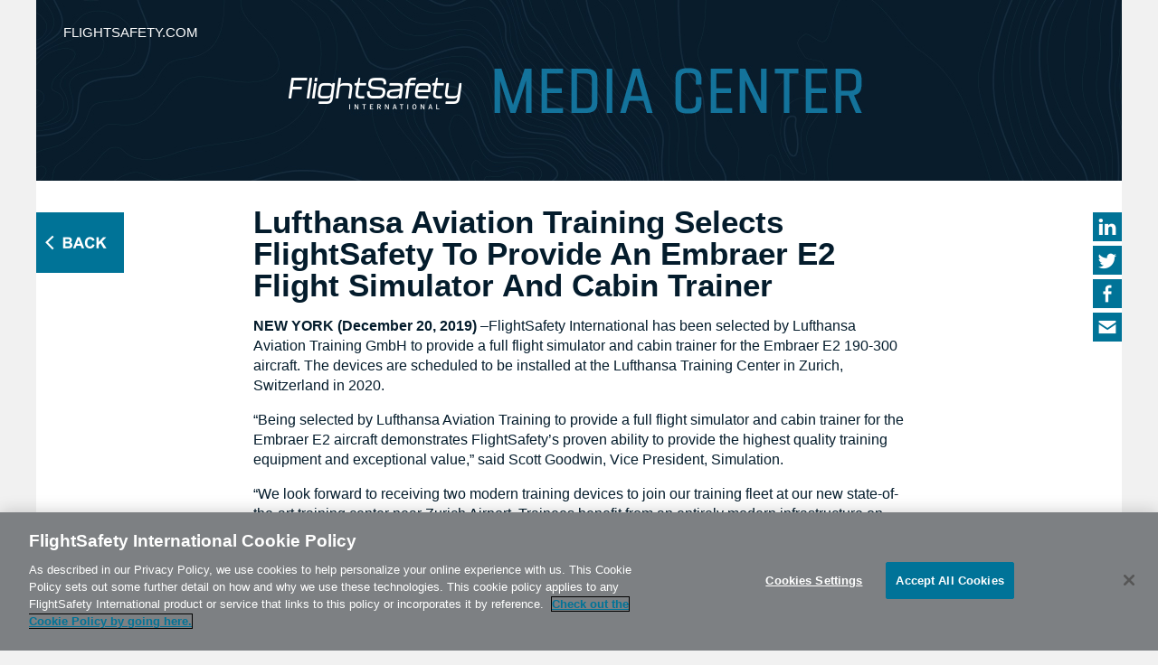

--- FILE ---
content_type: text/html; charset=UTF-8
request_url: https://news.flightsafety.com/pressrelease/lufthansa-aviation-training-selects-flightsafety-provide-embraer-e2-flight-simulator-cabin-trainer/
body_size: 13764
content:
<!DOCTYPE html>
<html lang="en-US">
<head>

<meta charset="UTF-8">
<meta http-equiv="X-UA-Compatible" content="IE=edge">

<!-- Google Tag Manager -->
<script>(function(w,d,s,l,i){w[l]=w[l]||[];w[l].push({'gtm.start':
new Date().getTime(),event:'gtm.js'});var f=d.getElementsByTagName(s)[0],
j=d.createElement(s),dl=l!='dataLayer'?'&l='+l:'';j.async=true;j.src=
'https://www.googletagmanager.com/gtm.js?id='+i+dl;f.parentNode.insertBefore(j,f);
})(window,document,'script','dataLayer','GTM-MH9BN73H');</script>
<!-- End Google Tag Manager -->

<meta name="viewport" content="width=device-width, initial-scale=1">

<link rel="profile" href="http://gmpg.org/xfn/11">
<link rel="pingback" href="https://news.flightsafety.com/xmlrpc.php">
<link rel="stylesheet" href= "https://news.flightsafety.com/wp-content/themes/Sky/style-mediacenter.css">
	
<meta name='robots' content='index, follow, max-image-preview:large, max-snippet:-1, max-video-preview:-1' />
	<style>img:is([sizes="auto" i], [sizes^="auto," i]) { contain-intrinsic-size: 3000px 1500px }</style>
	
	<!-- This site is optimized with the Yoast SEO plugin v25.5 - https://yoast.com/wordpress/plugins/seo/ -->
	<title>Lufthansa Aviation Training Selects FlightSafety To Provide An Embraer E2 Flight Simulator And Cabin Trainer - FlightSafety International Media Center</title>
	<link rel="canonical" href="https://news.flightsafety.com/pressrelease/lufthansa-aviation-training-selects-flightsafety-provide-embraer-e2-flight-simulator-cabin-trainer/" />
	<meta property="og:locale" content="en_US" />
	<meta property="og:type" content="article" />
	<meta property="og:title" content="Lufthansa Aviation Training Selects FlightSafety To Provide An Embraer E2 Flight Simulator And Cabin Trainer - FlightSafety International Media Center" />
	<meta property="og:url" content="https://news.flightsafety.com/pressrelease/lufthansa-aviation-training-selects-flightsafety-provide-embraer-e2-flight-simulator-cabin-trainer/" />
	<meta property="og:site_name" content="FlightSafety International Media Center" />
	<meta property="article:modified_time" content="2020-06-18T14:46:34+00:00" />
	<meta name="twitter:card" content="summary_large_image" />
	<script type="application/ld+json" class="yoast-schema-graph">{"@context":"https://schema.org","@graph":[{"@type":"WebPage","@id":"https://news.flightsafety.com/pressrelease/lufthansa-aviation-training-selects-flightsafety-provide-embraer-e2-flight-simulator-cabin-trainer/","url":"https://news.flightsafety.com/pressrelease/lufthansa-aviation-training-selects-flightsafety-provide-embraer-e2-flight-simulator-cabin-trainer/","name":"Lufthansa Aviation Training Selects FlightSafety To Provide An Embraer E2 Flight Simulator And Cabin Trainer - FlightSafety International Media Center","isPartOf":{"@id":"https://news.flightsafety.com/#website"},"datePublished":"2019-12-20T16:47:23+00:00","dateModified":"2020-06-18T14:46:34+00:00","breadcrumb":{"@id":"https://news.flightsafety.com/pressrelease/lufthansa-aviation-training-selects-flightsafety-provide-embraer-e2-flight-simulator-cabin-trainer/#breadcrumb"},"inLanguage":"en-US","potentialAction":[{"@type":"ReadAction","target":["https://news.flightsafety.com/pressrelease/lufthansa-aviation-training-selects-flightsafety-provide-embraer-e2-flight-simulator-cabin-trainer/"]}]},{"@type":"BreadcrumbList","@id":"https://news.flightsafety.com/pressrelease/lufthansa-aviation-training-selects-flightsafety-provide-embraer-e2-flight-simulator-cabin-trainer/#breadcrumb","itemListElement":[{"@type":"ListItem","position":1,"name":"Home","item":"https://news.flightsafety.com/"},{"@type":"ListItem","position":2,"name":"Press Releases","item":"https://news.flightsafety.com/pressrelease/"},{"@type":"ListItem","position":3,"name":"Lufthansa Aviation Training Selects FlightSafety To Provide An Embraer E2 Flight Simulator And Cabin Trainer"}]},{"@type":"WebSite","@id":"https://news.flightsafety.com/#website","url":"https://news.flightsafety.com/","name":"FlightSafety International Media Center","description":"","potentialAction":[{"@type":"SearchAction","target":{"@type":"EntryPoint","urlTemplate":"https://news.flightsafety.com/?s={search_term_string}"},"query-input":{"@type":"PropertyValueSpecification","valueRequired":true,"valueName":"search_term_string"}}],"inLanguage":"en-US"}]}</script>
	<!-- / Yoast SEO plugin. -->


<link rel='dns-prefetch' href='//cdnjs.cloudflare.com' />
<link rel='dns-prefetch' href='//cdn.cookielaw.org' />
<link rel='stylesheet' id='wp-block-library-css' href='https://news.flightsafety.com/wp-includes/css/dist/block-library/style.min.css?ver=6.8.3' type='text/css' media='all' />
<style id='classic-theme-styles-inline-css' type='text/css'>
/*! This file is auto-generated */
.wp-block-button__link{color:#fff;background-color:#32373c;border-radius:9999px;box-shadow:none;text-decoration:none;padding:calc(.667em + 2px) calc(1.333em + 2px);font-size:1.125em}.wp-block-file__button{background:#32373c;color:#fff;text-decoration:none}
</style>
<style id='global-styles-inline-css' type='text/css'>
:root{--wp--preset--aspect-ratio--square: 1;--wp--preset--aspect-ratio--4-3: 4/3;--wp--preset--aspect-ratio--3-4: 3/4;--wp--preset--aspect-ratio--3-2: 3/2;--wp--preset--aspect-ratio--2-3: 2/3;--wp--preset--aspect-ratio--16-9: 16/9;--wp--preset--aspect-ratio--9-16: 9/16;--wp--preset--color--black: #000000;--wp--preset--color--cyan-bluish-gray: #abb8c3;--wp--preset--color--white: #ffffff;--wp--preset--color--pale-pink: #f78da7;--wp--preset--color--vivid-red: #cf2e2e;--wp--preset--color--luminous-vivid-orange: #ff6900;--wp--preset--color--luminous-vivid-amber: #fcb900;--wp--preset--color--light-green-cyan: #7bdcb5;--wp--preset--color--vivid-green-cyan: #00d084;--wp--preset--color--pale-cyan-blue: #8ed1fc;--wp--preset--color--vivid-cyan-blue: #0693e3;--wp--preset--color--vivid-purple: #9b51e0;--wp--preset--gradient--vivid-cyan-blue-to-vivid-purple: linear-gradient(135deg,rgba(6,147,227,1) 0%,rgb(155,81,224) 100%);--wp--preset--gradient--light-green-cyan-to-vivid-green-cyan: linear-gradient(135deg,rgb(122,220,180) 0%,rgb(0,208,130) 100%);--wp--preset--gradient--luminous-vivid-amber-to-luminous-vivid-orange: linear-gradient(135deg,rgba(252,185,0,1) 0%,rgba(255,105,0,1) 100%);--wp--preset--gradient--luminous-vivid-orange-to-vivid-red: linear-gradient(135deg,rgba(255,105,0,1) 0%,rgb(207,46,46) 100%);--wp--preset--gradient--very-light-gray-to-cyan-bluish-gray: linear-gradient(135deg,rgb(238,238,238) 0%,rgb(169,184,195) 100%);--wp--preset--gradient--cool-to-warm-spectrum: linear-gradient(135deg,rgb(74,234,220) 0%,rgb(151,120,209) 20%,rgb(207,42,186) 40%,rgb(238,44,130) 60%,rgb(251,105,98) 80%,rgb(254,248,76) 100%);--wp--preset--gradient--blush-light-purple: linear-gradient(135deg,rgb(255,206,236) 0%,rgb(152,150,240) 100%);--wp--preset--gradient--blush-bordeaux: linear-gradient(135deg,rgb(254,205,165) 0%,rgb(254,45,45) 50%,rgb(107,0,62) 100%);--wp--preset--gradient--luminous-dusk: linear-gradient(135deg,rgb(255,203,112) 0%,rgb(199,81,192) 50%,rgb(65,88,208) 100%);--wp--preset--gradient--pale-ocean: linear-gradient(135deg,rgb(255,245,203) 0%,rgb(182,227,212) 50%,rgb(51,167,181) 100%);--wp--preset--gradient--electric-grass: linear-gradient(135deg,rgb(202,248,128) 0%,rgb(113,206,126) 100%);--wp--preset--gradient--midnight: linear-gradient(135deg,rgb(2,3,129) 0%,rgb(40,116,252) 100%);--wp--preset--font-size--small: 13px;--wp--preset--font-size--medium: 20px;--wp--preset--font-size--large: 36px;--wp--preset--font-size--x-large: 42px;--wp--preset--spacing--20: 0.44rem;--wp--preset--spacing--30: 0.67rem;--wp--preset--spacing--40: 1rem;--wp--preset--spacing--50: 1.5rem;--wp--preset--spacing--60: 2.25rem;--wp--preset--spacing--70: 3.38rem;--wp--preset--spacing--80: 5.06rem;--wp--preset--shadow--natural: 6px 6px 9px rgba(0, 0, 0, 0.2);--wp--preset--shadow--deep: 12px 12px 50px rgba(0, 0, 0, 0.4);--wp--preset--shadow--sharp: 6px 6px 0px rgba(0, 0, 0, 0.2);--wp--preset--shadow--outlined: 6px 6px 0px -3px rgba(255, 255, 255, 1), 6px 6px rgba(0, 0, 0, 1);--wp--preset--shadow--crisp: 6px 6px 0px rgba(0, 0, 0, 1);}:where(.is-layout-flex){gap: 0.5em;}:where(.is-layout-grid){gap: 0.5em;}body .is-layout-flex{display: flex;}.is-layout-flex{flex-wrap: wrap;align-items: center;}.is-layout-flex > :is(*, div){margin: 0;}body .is-layout-grid{display: grid;}.is-layout-grid > :is(*, div){margin: 0;}:where(.wp-block-columns.is-layout-flex){gap: 2em;}:where(.wp-block-columns.is-layout-grid){gap: 2em;}:where(.wp-block-post-template.is-layout-flex){gap: 1.25em;}:where(.wp-block-post-template.is-layout-grid){gap: 1.25em;}.has-black-color{color: var(--wp--preset--color--black) !important;}.has-cyan-bluish-gray-color{color: var(--wp--preset--color--cyan-bluish-gray) !important;}.has-white-color{color: var(--wp--preset--color--white) !important;}.has-pale-pink-color{color: var(--wp--preset--color--pale-pink) !important;}.has-vivid-red-color{color: var(--wp--preset--color--vivid-red) !important;}.has-luminous-vivid-orange-color{color: var(--wp--preset--color--luminous-vivid-orange) !important;}.has-luminous-vivid-amber-color{color: var(--wp--preset--color--luminous-vivid-amber) !important;}.has-light-green-cyan-color{color: var(--wp--preset--color--light-green-cyan) !important;}.has-vivid-green-cyan-color{color: var(--wp--preset--color--vivid-green-cyan) !important;}.has-pale-cyan-blue-color{color: var(--wp--preset--color--pale-cyan-blue) !important;}.has-vivid-cyan-blue-color{color: var(--wp--preset--color--vivid-cyan-blue) !important;}.has-vivid-purple-color{color: var(--wp--preset--color--vivid-purple) !important;}.has-black-background-color{background-color: var(--wp--preset--color--black) !important;}.has-cyan-bluish-gray-background-color{background-color: var(--wp--preset--color--cyan-bluish-gray) !important;}.has-white-background-color{background-color: var(--wp--preset--color--white) !important;}.has-pale-pink-background-color{background-color: var(--wp--preset--color--pale-pink) !important;}.has-vivid-red-background-color{background-color: var(--wp--preset--color--vivid-red) !important;}.has-luminous-vivid-orange-background-color{background-color: var(--wp--preset--color--luminous-vivid-orange) !important;}.has-luminous-vivid-amber-background-color{background-color: var(--wp--preset--color--luminous-vivid-amber) !important;}.has-light-green-cyan-background-color{background-color: var(--wp--preset--color--light-green-cyan) !important;}.has-vivid-green-cyan-background-color{background-color: var(--wp--preset--color--vivid-green-cyan) !important;}.has-pale-cyan-blue-background-color{background-color: var(--wp--preset--color--pale-cyan-blue) !important;}.has-vivid-cyan-blue-background-color{background-color: var(--wp--preset--color--vivid-cyan-blue) !important;}.has-vivid-purple-background-color{background-color: var(--wp--preset--color--vivid-purple) !important;}.has-black-border-color{border-color: var(--wp--preset--color--black) !important;}.has-cyan-bluish-gray-border-color{border-color: var(--wp--preset--color--cyan-bluish-gray) !important;}.has-white-border-color{border-color: var(--wp--preset--color--white) !important;}.has-pale-pink-border-color{border-color: var(--wp--preset--color--pale-pink) !important;}.has-vivid-red-border-color{border-color: var(--wp--preset--color--vivid-red) !important;}.has-luminous-vivid-orange-border-color{border-color: var(--wp--preset--color--luminous-vivid-orange) !important;}.has-luminous-vivid-amber-border-color{border-color: var(--wp--preset--color--luminous-vivid-amber) !important;}.has-light-green-cyan-border-color{border-color: var(--wp--preset--color--light-green-cyan) !important;}.has-vivid-green-cyan-border-color{border-color: var(--wp--preset--color--vivid-green-cyan) !important;}.has-pale-cyan-blue-border-color{border-color: var(--wp--preset--color--pale-cyan-blue) !important;}.has-vivid-cyan-blue-border-color{border-color: var(--wp--preset--color--vivid-cyan-blue) !important;}.has-vivid-purple-border-color{border-color: var(--wp--preset--color--vivid-purple) !important;}.has-vivid-cyan-blue-to-vivid-purple-gradient-background{background: var(--wp--preset--gradient--vivid-cyan-blue-to-vivid-purple) !important;}.has-light-green-cyan-to-vivid-green-cyan-gradient-background{background: var(--wp--preset--gradient--light-green-cyan-to-vivid-green-cyan) !important;}.has-luminous-vivid-amber-to-luminous-vivid-orange-gradient-background{background: var(--wp--preset--gradient--luminous-vivid-amber-to-luminous-vivid-orange) !important;}.has-luminous-vivid-orange-to-vivid-red-gradient-background{background: var(--wp--preset--gradient--luminous-vivid-orange-to-vivid-red) !important;}.has-very-light-gray-to-cyan-bluish-gray-gradient-background{background: var(--wp--preset--gradient--very-light-gray-to-cyan-bluish-gray) !important;}.has-cool-to-warm-spectrum-gradient-background{background: var(--wp--preset--gradient--cool-to-warm-spectrum) !important;}.has-blush-light-purple-gradient-background{background: var(--wp--preset--gradient--blush-light-purple) !important;}.has-blush-bordeaux-gradient-background{background: var(--wp--preset--gradient--blush-bordeaux) !important;}.has-luminous-dusk-gradient-background{background: var(--wp--preset--gradient--luminous-dusk) !important;}.has-pale-ocean-gradient-background{background: var(--wp--preset--gradient--pale-ocean) !important;}.has-electric-grass-gradient-background{background: var(--wp--preset--gradient--electric-grass) !important;}.has-midnight-gradient-background{background: var(--wp--preset--gradient--midnight) !important;}.has-small-font-size{font-size: var(--wp--preset--font-size--small) !important;}.has-medium-font-size{font-size: var(--wp--preset--font-size--medium) !important;}.has-large-font-size{font-size: var(--wp--preset--font-size--large) !important;}.has-x-large-font-size{font-size: var(--wp--preset--font-size--x-large) !important;}
:where(.wp-block-post-template.is-layout-flex){gap: 1.25em;}:where(.wp-block-post-template.is-layout-grid){gap: 1.25em;}
:where(.wp-block-columns.is-layout-flex){gap: 2em;}:where(.wp-block-columns.is-layout-grid){gap: 2em;}
:root :where(.wp-block-pullquote){font-size: 1.5em;line-height: 1.6;}
</style>
<link rel='stylesheet' id='afr-css-css' href='https://news.flightsafety.com/wp-content/plugins/autocomplete-for-relevanssi/afr.min.css?ver=6.8.3' type='text/css' media='all' />
<link rel='stylesheet' id='loading_spinner_css-css' href='https://news.flightsafety.com/wp-content/plugins/flight-safety/css/loading-spinner.css?ver=1.0.0.0' type='text/css' media='all' />
<link rel='stylesheet' id='mfs_login_css-css' href='https://news.flightsafety.com/wp-content/plugins/flight-safety/css/mfs-login.css?ver=1.0.0.0' type='text/css' media='all' />
<link rel='stylesheet' id='faq-styles-css' href='https://news.flightsafety.com/wp-content/plugins/gg-faq/faq-styles.css?ver=6.8.3' type='text/css' media='all' />
<script type="text/javascript" src="https://news.flightsafety.com/wp-content/plugins/autocomplete-for-relevanssi/awesomplete-gh-pages/awesomplete.js?ver=0.1" id="afr-js-js"></script>
<script type="text/javascript" src="https://cdnjs.cloudflare.com/ajax/libs/jquery/3.6.0/jquery.min.js" id="jquery_megamenu_script-js" integrity="sha512-894YE6QWD5I59HgZOGReFYm4dnWc1Qt5NtvYSaNcOP+u1T9qYdvdihz0PPSiiqn/+/3e7Jo4EaG7TubfWGUrMQ==" crossorigin="anonymous"></script>
<script type="text/javascript" src="https://cdnjs.cloudflare.com/ajax/libs/foundation/5.5.0/js/foundation.min.js" id="foundation_script-js" integrity="sha512-ko048jlZ+TQVPFFdxSFLfkWFkl4jZJ8gF84T7ZU0pTy7IEZMqlEyWFeT5EQRUGxAyaLLK1AEhHI+zhJem+4o+A==" crossorigin="anonymous"></script>
<script type="text/javascript" src="https://cdnjs.cloudflare.com/ajax/libs/foundation/5.5.0/js/foundation/foundation.topbar.min.js" id="foundation_topbarscript-js" integrity="sha512-hK2wX02PeiGCPxP4Jpuu+Oo5ih6JzdD1MYASHWSmXkrwpSZqqJP4Stv0+i7xJk0YtcMuN8rlQt5rHdObxMEmIg==" crossorigin="anonymous"></script>
<link rel="https://api.w.org/" href="https://news.flightsafety.com/wp-json/" /><link rel="alternate" title="oEmbed (JSON)" type="application/json+oembed" href="https://news.flightsafety.com/wp-json/oembed/1.0/embed?url=https%3A%2F%2Fnews.flightsafety.com%2Fpressrelease%2Flufthansa-aviation-training-selects-flightsafety-provide-embraer-e2-flight-simulator-cabin-trainer%2F" />
<link rel="alternate" title="oEmbed (XML)" type="text/xml+oembed" href="https://news.flightsafety.com/wp-json/oembed/1.0/embed?url=https%3A%2F%2Fnews.flightsafety.com%2Fpressrelease%2Flufthansa-aviation-training-selects-flightsafety-provide-embraer-e2-flight-simulator-cabin-trainer%2F&#038;format=xml" />
<link rel="icon" href="https://news.flightsafety.com/wp-content/uploads/sites/3/2022/02/cropped-F_Favicon-2-32x32.png" sizes="32x32" />
<link rel="icon" href="https://news.flightsafety.com/wp-content/uploads/sites/3/2022/02/cropped-F_Favicon-2-192x192.png" sizes="192x192" />
<link rel="apple-touch-icon" href="https://news.flightsafety.com/wp-content/uploads/sites/3/2022/02/cropped-F_Favicon-2-180x180.png" />
<meta name="msapplication-TileImage" content="https://news.flightsafety.com/wp-content/uploads/sites/3/2022/02/cropped-F_Favicon-2-270x270.png" />
		<style type="text/css" id="wp-custom-css">
			.gallery-cutline {
    height: 50px;
    overflow: hidden;
}
.gallery-item {
    overflow: hidden;
    min-height: 340px;
}		</style>
		</head>

<body class="wp-singular pressrelease-template-default single single-pressrelease postid-4809 wp-theme-Sky">

<!-- Google Tag Manager (noscript) -->
<noscript><iframe src="https://www.googletagmanager.com/ns.html?id=GTM-MH9BN73H"
height="0" width="0" style="display:none;visibility:hidden"></iframe></noscript>
<!-- End Google Tag Manager (noscript) -->

	<div class="pagefix">
<div class="clearfix page whiteBk">
  <div class="headHolder clearfix">

          <a href="https://www.flightsafety.com" target="_blank">
        <div class="home-topBut">
          flightsafety.com
        </div>
      </a>
    
    <img class="hideInMob" src="https://news.flightsafety.com/wp-content/themes/Sky/img/home-head.png" alt="FlightSafety Media Center">

    <img class="hideInDesk" src="https://news.flightsafety.com/wp-content/themes/Sky/img/home-head-mob.jpg" alt="FlightSafety Media Center">
  </div>

  <!-- Fixed back button -->
  <div class="press-fixBack">
          <a href="https://news.flightsafety.com" label="thing">
          <img src="https://news.flightsafety.com/wp-content/themes/Sky/img/back-button.jpg" alt="Back Button">
    </a>
  </div>

    <!-- Fixed sharing -->
  <div class="press-fixShare">
    <a href="http://www.linkedin.com/shareArticle?mini=true&url=https://news.flightsafety.com/pressrelease/lufthansa-aviation-training-selects-flightsafety-provide-embraer-e2-flight-simulator-cabin-trainer/&title=Lufthansa Aviation Training Selects FlightSafety To Provide An Embraer E2 Flight Simulator And Cabin Trainer" target="_blank">
      <img src="https://news.flightsafety.com/wp-content/themes/Sky/img/linkedin-sm.gif" alt="LinkedIn">
    </a><br>
    <a href="http://twitter.com/intent/tweet?status=Lufthansa Aviation Training Selects FlightSafety To Provide An Embraer E2 Flight Simulator And Cabin Trainer+https://news.flightsafety.com/pressrelease/lufthansa-aviation-training-selects-flightsafety-provide-embraer-e2-flight-simulator-cabin-trainer/" target="_blank">
      <img src="https://news.flightsafety.com/wp-content/themes/Sky/img/twit-sm.gif" alt="Twitter">
    </a><br>

<!--     <a href="http://www.facebook.com/share.php" target="_blank">
      <img src="https://news.flightsafety.com/wp-content/themes/Sky/img/facebook-sm.gif" alt="Facebook">
    </a><br> -->

    <a href="https://www.facebook.com/sharer/sharer.php?u=https://news.flightsafety.com/pressrelease/lufthansa-aviation-training-selects-flightsafety-provide-embraer-e2-flight-simulator-cabin-trainer/" target="_blank">
      <img src="https://news.flightsafety.com/wp-content/themes/Sky/img/facebook-sm.gif" alt="Facebook">
    </a><br>



    <a href="mailto:your-friend@example.com?subject=FlightSafety News&body=Check out this article from Flight Safety Internation Media Center https://news.flightsafety.com/pressrelease/lufthansa-aviation-training-selects-flightsafety-provide-embraer-e2-flight-simulator-cabin-trainer/">
      <img src="https://news.flightsafety.com/wp-content/themes/Sky/img/email-sm.gif" alt="Email">
    </a>
  </div>

  <div class="clearfix press-main">
    <h1 class="color1">Lufthansa Aviation Training Selects FlightSafety To Provide An Embraer E2 Flight Simulator And Cabin Trainer</h1>
    <p><strong>NEW YORK (December 20, 2019)</strong> –FlightSafety International has been selected by Lufthansa Aviation Training GmbH to provide a full flight simulator and cabin trainer for the Embraer E2 190-300 aircraft. The devices are scheduled to be installed at the Lufthansa Training Center in Zurich, Switzerland in 2020.</p>
<p>“Being selected by Lufthansa Aviation Training to provide a full flight simulator and cabin trainer for the Embraer E2 aircraft demonstrates FlightSafety’s proven ability to provide the highest quality training equipment and exceptional value,” said Scott Goodwin, Vice President, Simulation.</p>
<p>“We look forward to receiving two modern training devices to join our training fleet at our new state-of-the-art training center near Zurich Airport. Trainees benefit from an entirely modern infrastructure on-site and given the high training demand for the Embraer E2 aircraft type, the newest full flight simulator and cabin trainer further round off our training offering,” highlights Ola Hansson, Managing Director of Lufthansa Aviation Training.</p>
<p>The FlightSafety FS1000 simulator will be qualified to Level D by EASA and the FAA. Qualification by other regulatory agencies will be completed based on training requirements. The simulator features tightly integrated computer hardware and software across subsystems which allow for more accurate and higher fidelity simulation. It will be equipped with Honeywell Primus EPIC avionics, and feature FlightSafety’s latest advances in simulation technology which are designed to enhance performance, increase availability, and lower life cycle costs compared to previous-generation devices. They include FlightSafety’s CrewView collimated glass mirror display, VITAL 1100 visual system, and multi-function Instructor Operating Station.</p>
<p>The full-scale cabin trainer replicates the appearance, systems and configuration of the Embraer E2 aircraft’s interior. It features a main passenger door, instructor operating station, cabin attendant’s seat with harness, over-wing exit door, passenger seats, stowage bins, safety equipment stowage, emergency, escape and general cabin lighting, and more.</p>
<p>FlightSafety will also provide a full complement of support services, including simulator technician training, remote technical and engineering support, an on-site field service representative, and an extensive inventory of spare parts. The simulator and cabin trainer will also be used by FlightSafety to provide instructor-led courses, and will be available to other operators of the Embraer E2 aircraft.</p>
<p>FlightSafety International is the world’s premier professional aviation training company and supplier of flight simulators, visual systems and displays to commercial, government and military organizations. Over 2,000 highly qualified instructors provide more than 1.4 million hours of training each year to pilots, technicians and other aviation professionals from 167 countries and independent territories. FlightSafety operates the world’s largest fleet of advanced full-flight simulators at Learning Centers and training locations in the United States, Australia, Brazil, Canada, China, France, Hong Kong, India, Japan, the Netherlands, Norway, South Africa and the United Kingdom.</p>

    <br clear="both">

      
      <p class="color1"><strong>Download a high-resolution file. For media use only.</strong></p>

      
        <div class="clearfix press-photoDiv">
          <a href="https://news.flightsafety.com/wp-content/uploads/sites/3/2019/12/FlightSafety-International-Embraer-E2-simulator.jpg" target="_blank">
            <img src="https://news.flightsafety.com/wp-content/uploads/sites/3/2019/12/FlightSafety-International-Embraer-E2-simulator-300x200.jpg" alt="">
          </a>
          <p></p>
        </div>

      
    <br clear="both">


<!--
    <div class="press-nav">
        
      <div class="press-navL">
        <a href="https://news.flightsafety.com">&#9668; Return to Media Center</a>
      </div>
      
      <div class="press-navR">
        &#9668; <a href="https://news.flightsafety.com/pressrelease/flightsafety-promotes-matthew-de-foe-manager-paris-le-bourget-learning-center/" rel="prev">Previous</a> &nbsp;|&nbsp; <a href="https://news.flightsafety.com/pressrelease/flightsafety-international-names-brian-moore-senior-vice-president-operations/" rel="next">Next</a> &#9658;      </div>
    </div>
-->


  </div>
</div>

	<footer class="clearfix page whiteBk">

    <div class="foot-left hideInMob">
      <a href="https://www.flightsafety.com" target="_blank"><img src="/wp-content/themes/Sky/assets/img/logo/FlightSafety-Logo-Color.svg" alt="FlightSafety Logo" width="213" height ="70"></a>
    </div>
    <div class="foot-right hideInMob">
      &copy;2025 FlightSafety | <a href="mailto:info@flightsafety.com">info@flightsafety.com</a>
      <a class="" href="https://www.facebook.com/pages/FlightSafety-International/130298820325094" target="_blank"> &nbsp;&nbsp;&nbsp;
        <img src="https://news.flightsafety.com/wp-content/themes/Sky/img/facebook.gif" alt="FlightSafety Facebook Link">
      </a>
    </div>

    <div class="mobFoot hideInDesk">
      <a href="https://www.flightsafety.com" target="_blank"><img class="mobLogo" src="/wp-content/themes/Sky/assets/img/logo/FlightSafety-Logo-Color.svg" alt="FlightSafety Logo" width="213" height ="70"></a>
      <div class="mobFootInt">
        <a class="" href="https://www.facebook.com/pages/FlightSafety-International/130298820325094" target="_blank">
          <img src="https://news.flightsafety.com/wp-content/themes/Sky/img/facebook.gif" alt="FlightSafety Facebook Link">
        </a>
        <span>
          &copy;2025 FlightSafety | 316.220.3150<br>800.227.5656 | <a href="mailto:info@flightsafety.com">info@flightsafety.com</a>
        </span>
      </div>
    </div>

	</footer>

<script type="speculationrules">
{"prefetch":[{"source":"document","where":{"and":[{"href_matches":"\/*"},{"not":{"href_matches":["\/wp-*.php","\/wp-admin\/*","\/wp-content\/uploads\/sites\/3\/*","\/wp-content\/*","\/wp-content\/plugins\/*","\/wp-content\/themes\/Sky\/*","\/*\\?(.+)"]}},{"not":{"selector_matches":"a[rel~=\"nofollow\"]"}},{"not":{"selector_matches":".no-prefetch, .no-prefetch a"}}]},"eagerness":"conservative"}]}
</script>
    
	<script type="text/javascript" >
	jQuery(document).ready(function($) {
        
        var page = 2;
        var ajaxurl = "https://news.flightsafety.com/wp-admin/admin-ajax.php";
        
        $(document).on('click','.load-more-button', function() {

            var faq_cat = jQuery(this).attr('faq-category');
            var button = jQuery(this);

            var data = {
                'action': 'load_more',
                'page': page,
                'cat_slug' : faq_cat,
            };

            jQuery.post(ajaxurl, data, function(response) {
                jQuery(".faq-wrapper[faq-category = " + faq_cat + "]").html(response);
                page++;
                button.remove();
                
            });
        });

	});
	</script>     <script type="text/javascript" >
    jQuery(document).ready(function($) {

        var page = 2;
        var ajaxurl = "https://news.flightsafety.com/wp-admin/admin-ajax.php";

        //jQuery('.load-more-button').click(function(){
        jQuery('#gg-faq-filter-search #search').on('input',function(){
            
            //Grabs the search value every time text is input
            var search_val = $('#search').val();


            var data = {
                'action': 'search_faq',
                'page': page,
                'search_val' : search_val,
            };

            jQuery.post(ajaxurl, data, function(search_response) {
                jQuery("#gg_faq_filter_search_results").html(search_response);
                
                /*
                $("#gg_faq_filter_search_results").html(function () {
                    return $(this).text().replace( new RegExp('('+search_val+')', 'ig') ,'<span style="color:red">$1</span>' );
                });
                */
            });
        });
            
    });
    </script> <script type="text/javascript" src="https://news.flightsafety.com/wp-content/plugins/flight-safety/javascript/mfs-login.js?ver=1.0.0.6" id="mfs-login-script-js"></script>
<script type="text/javascript" src="https://news.flightsafety.com/wp-content/themes/Sky/assets/javascript/main.js?ver=1.0.0.3" id="main-script-js"></script>
<script type="text/javascript" src="https://cdn.cookielaw.org/scripttemplates/otSDKStub.js" id="OneTrustScript-js" data-domain-script="37d6ed0f-821a-4d5c-a3ee-178decc1390f"></script>
    <script>
    var searchInputs = document.getElementsByName("s");
    for(var i = 0; i < searchInputs.length; i++) {
        var awesomplete = new Awesomplete(searchInputs[i]);
        awesomplete.list = ["dassault","falcon","newsletters","center","media","gallery","photo","caravan","cessna","flightsafety","install","international","level","qualified","simulators","wichita","begins","citation","latitude","new","simulator","training","using","building","columbus","installed","learning","ohio","xls","atlanta","jeff","manager","promotes","rose","2017","2018","advanced","aircraft","app","art","available","aviation","aviator","challenging","classrooms","continue","continued","continues","course","courses","cpdlc","currently","customer","design","development","developmental","edition","elearning","electronic","engineering","enhanced","enjoy","entry","excellence","factors","farnborough","fifth","fleet","flightbag","fourth","g280","g450","g500","g550","g650","giv","grow","gulfstream","hope","human","improve","improvements","include","including","industry","introduce","introduction","joining","kicked","later","london","maintenance","marks","master","matters","models","place","planned","preparation","prepare","preparing","procedures","program","programs","publications","quarter","rapidly","regional","remains","requests","requirements","response","rolled","safety","savannah","service","significant","stage","standard","state","support","supporting","team","technicians","testing","thanks","troubleshooting","update","updates","wilmington","year","prevention","recovery","uprt","upset","authorized","factory","selected","trainer","access","classroom","ipad","materials","offers","day","flow","fly","lets","operational","operators","train","earns","provider","renewed","status","faa","qualification","receives","second","650","easa","embraer","legacy","paris","direct","keeping","satcom","touch","2000lxs","500","clean","sheet","academy","career","collaboration","path","pilots","puts","lead","louis","takes","dann","director","executive","runik","1100","equipped","fixed","helicopter","visual","vital","wing","enrichment","marin","specialty","todorov","airbus","dallas","ec135","installs","agreement","amp","canada","china","cooperative","engine","enhances","hna","lufthansa","pratt","technical","whitney","assistant","brian","moore","base","br725","completed","georgia","line","rolls","royce","business","cameron","commercial","john","joins","simulation","adams","appoints","chris","directors","government","marketing","senior","airlines","selects","tianjin","a350","completion","flight","nears","fs1000","introduces","france","offer","austin","displays","merges","missouri","systems","texas","2014","abace","agreements","companies","leading","multi","signs","beach","gambrel","otto","palm","west","jon","names","pollack","rotorcraft","bensky","courseware","jennifer","conference","host","build","coulter","patrick","appointed","hashmi","ontario","tasneem","toronto","meras","suren","decision","designed","enhance","making","rejected","takeoff","descent","energy","focuses","management","operating","physics","enter","long","certification","easy","initial","manual","pilot","policy","receive","methodology","celebrates","expanded","grand","newly","opening","teterboro","delaware","lintelman","ralph","glenn","hausmann","laguardia","atlantic","sides","145","africa","erj","south","2012","archive","cabin","kuchta","operations","paul","robert","standley","contract","mark","salzano","bitgood","california","todd","pilatus","behalf","caa","76c","76d™","92a®","asia","plan","sikorsky","david","glass","alex","thurmond","houston","jeremy","pisell","approved","erecurrent","corporation","counsel","neil","president","services","vice","whiteman","clough","resources","teammate","tracey","g500™","g600™","based","planedeck™","technology","communications","jersey","satellite","adds","advantage","data","extended","global","honeywell","centers","expands","myflightsafety","online","reservation","air","awarded","force","provide","states","united","colorado","skywest","abu","class","dhabi","establish","world","advisor","ceo","loranger","steven","goodsite","announce","methods","intent","letter","sign","danny","robayo","ec145","christiansen","jim","expand","renovate","certificate","boldiq","welcomes","rushton","12ng","transport","605","bombardier","challenger","greater","philadelphia","headed","eurocopter","goggle","night","vision","bell","airways","johannesburg","national","anac","jets","maren","van","brady","george","product","arend","greg","affairs","gil","regulatory","schnabel","amparo","calatayud","lafayette","welch","76b","technician","aircrew","awards","agustawestland","aw139","enters","1149","2011","agency","approval","european","practical","regulation","total","europe","nigel","northern","sales","warren","airline","hiring","hours","meet","needed","opportunity","unique","a320","orders","wisesoft","breaking","ceremony","ground","407","county","division","maricopa","office","sheriff","chief","information","officer","weinberg","190","aeroméxico","built","dgca","350","avionics","b200","builds","g1000","garmin","interchangeable","king","andy","johnson","chip","orlando","white","holdings","republic","140","analysis","approves","needs","kerriou","lebourget","yannick","antonio","san","ladnier","ron","functionality","portal","ads","web","demonstrates","nbaa","aeronautical","foreflight","daniel","maclellan","judge","leach","managing","annett","arizona","randy","tucson","allender","kelly","named","archives","press","release","2010","2009","2008","2007","2006","johns","raymond","davenport","bourget","fabio","miguez","hester","manufacture","increase","helicopters","significantly","single","east","davis","kyle","politte","scott","gerry","mcrae","mcgahan","c90gtx","civil","university","300er","777","boeing","japan","september","livelearning","updated","gold","instructors","prestigious","seal","comprehensive","passengers","exclusive","g90xt","nextant","charters","deccan","india","aerodynamic","model","goodwin","agencies","enforcement","law","public","412","angeles","department","los","police","unit","upgrades","renews","collins","fusion","pro","rockwell","burger","michael","aeroglobo","brazil","degree","institute","partnership","virginia","edward","koharik","parrish","2013","located","mustang","cuts","downtime","gmj","increases","reliability","shuttle","beechcraft","kunycky","best","extend","212","412ep","76d","as350","rescue","search","loft","oriented","achievement","recognition","sets","expansive","navigation","nextgen","series","according","augment","redistribute","corcia","trent","pierard","thierry","opalach","application","iflightdeck","subscription","alan","murray","hamilton","lima","luiz","middle","gross","steve","singapore","start","reveives","shreveport","daleville","dothan","hicks","promoted","project","benefit","contracts","customers","confident","awareness","general","security","workshop","million","professional","demonstrate","hypoxia","jet","realigns","strengthens","airport","avanti","celebrate","p180","piaggio","800xp","hawker","jaa","300","endorsement","compliance","key","members","launches","community","forum","meets","innovative","shape","taking","schedule","76®","92™","addition","convertible","control","electric","loading","motion","blaine","little","toledo","hewett","defense","marino","gary","porterfield","establishes","operation","737ng","alteon","deliver","goodridge","julie","denver","92®","kelleher","colombus","nily","pete","q400","chuck","gallagher","viera","delivers","nasa","company","honda","congratulates","giii","jonathan","recipient","scholarship","sic","venechanos","20000","association","airman","check","competency","delivery","forms","proficiency","announces","customized","flightcast","podcasts","enewsletter","descents","helps","learn","manage","welcome","highlights","emergency","catalogues","continually","omp","practices","pt6a","elite","amt","make","plans","65th","anniversary","miami","xwb","aéronautique","bruce","chairman","médaille","whitman","arnp","skyways","upgraded","developing","generation","edge","just","news","presentation","cj3","seattle","washington","142","nvg","content","library","2nd","florida","foe","matthew","darryl","prince","dfw","healey","north","000","00am","00pm","1105","11am","139","1600","166","1835269463414843","205","21st","32960","32961","3341","34950","365","3rd","5452","5731","584","589","58th","7179","772","7725622256","7813","7955","861","954","9542057813","971","999","9pm","accessible","acre","acres","acrylic","action","active","address","afternoon","american","anglers","annual","antiques","area","artists","artwork","attendees","attitude","attraction","attractions","ave","avenue","ball","bargain","beaches","biting","blvd","boat","boating","boats","bowen","bring","brothers","budget","budgets","burdgick","businesses","captains","cart","chances","charter","checks","chivevero","christmas","chunkin","church","city","closest","clothing","club","coast","cole","com","come","commonly","complete","configuration","conjunction","contact","contest","cooler","craft","created","creek","crew","cuisine","days","dedicated","deep","delectable","deserving","destination","details","develop","directions","directly","divers","diving","downtown","dream","drive","driving","dropped","easily","eastern","eats","elegant","email","encourage","enticing","equipment","events","exhibiting","facebook","fairgrounds","family","fcog","featured","fees","festival","filled","fine","fish","fished","fisherman","fishing","flea","flnauticalfleamarket","fort","foursome","free","fresh","friday","friends","fun","fund","funds","furniture","galleries","games","gear","god","golf","grab","green","grounds","half","haven","hayrides","hazellief","held","hibiscus","high","highlight","hobby","hosting","hotel","hotels","http","https","hunter","ica","important","includes","indian","individuals","info","inlets","involvement","italian","items","jewelry","join","junior","know","known","lady","large","largest","larry","lawanna","lawannakimball","leatherworkers","leslie","living","local","location","longest","low","lunch","madeline","mail","malls","marathon","marina","marine","marinewildlifeartfestivalcraftshow","market","matter","maybe","metalwork","monday","month","morning","municipal","museums","nature","nautical","network","non","october","oil","opportunities","organization","overflowing","owners","paintings","pallet","parking","parks","past","patch","payable","payments","peaceful","perry","phone","photography","pierce","pin","places","player","pointe","pottery","price","prices","private","prizes","proceeds","profit","promotions","pumpkin","pumpkinpatch","pumpkins","punkin","purpose","quilting","raffle","raise","range","rates","received","recommendation","region","related","restaurants","right","river","rivers","royal","saturday","scholarships","school","scramble","sea","seaboard","seafood","seating","sebastian","selection","sell","serigraphy","shopping","shops","shotgun","sixteen","size","smith","special","specializing","specific","sports","standing","students","sun","sunday","tab","tackle","taste","taylor","tel","terrific","theladychris","things","thursday","time","tons","tournament","tours","tradition","transformed","treasure","trips","true","try","tuesday","turnpike","unbelievably","usa","used","vacation","vendor","vero","verobeach","visit","visitors","walk","water","watercolor","waters","website","wednesday","week","weekend","wildlife","win","woodcarving","work","www","yahoo","yeah","years","zach","bryan","carolina","greensboro","hondajet","bowlds","cio","deputy","joe","ted","warakomski","peikert","america","caribbean","latin","vargas","willy","50th","jeffrey","lee","450","outstanding","reviews","crewview","display","mirror","upcoming","abaris","composite","material","2015","2016","army","lakota","use","blog","nathalie","raby","products","ambulance","specialist","h135","recurrent","deck","graphical","close","regions","surrounding","rachel","runner","andrew","morris","2000ex","900ex","purchases","technique","montgomery","tom","gris","growth","acquires","connect","e190","e170","russia","200f","757","customization","flexibility","introducing","platinum","unmatched","aerospace","australia","atp","corporate","ctp","execujet","provides","cadet","envoy","partner","term","hall","fedynyszyn","quality","standards","anderson","keith","self","cruz","johnny","hopkins","jamie","mcnelly","underway","completes","expansion","70a","black","hawk","stavanger","ec130t2","100","benefits","veterans","elements","leadership","professionals","dash","employers","forbes","mid","unmanned","200","add","integrated","nxi","phased","100th","chase","hobbs","jpmorgan","milt","nancy","ritter","hector","interim","zarate","delta","lines","propel","aviators","familiarization","pt6","38c","mixed","reality","talon","home","passes","peacefully","efvs","rollout","touchdown","900lx","falconeye","hud","super","versatile","leaders","southern","107","license","remote","test","written","ceos","ray","combined","joint","platforms","solution","textron","tru","venture","devices","naval","warfare","360","dome","evolution","projected","view","interactive","missionfit™","000th","award","ping","transformation","wide","wheeler","dodson","michelle","dyche","concepts","praxis","clinton","las","strong","vegas","broad","metro","established","elects","foundation","wings","1150","cockpit","integrates","trainers","consecutive","a220","egyptair","adding","expressjet","extends","prepares","600","praetor","approach","specialized","steep","arundell","financial","lampe","patricia","g600","madarasz","rick","treasurer","earn","ebenroth","harold","greenhill","400","havilland","jambojet","kenya","suas","crews","michele","posey","2019","2020","2021","2022","2023","2024","2025","graduates","g700","developed","evaluation","flightsmart","ibm","performance","tool","hallows","richard","cherokee","nation","strategic","mike","rich","excel","g5000","kansas","leonardo","aviate","recruitment","brad","thress","instructor","led","covid","crisis","focus","fronts","innovation","country","acceptance","afb","130j","afsoc","lockheed","martin","opens","queensland","afwerx","challenge","participate","73a","tampa","doctor","flying","missionfit","partners","research","737","max","2029","porter","digital","foqa","insights","leverage","breeze","fame","major","netjets","space","lilium","sustainability","intercollegiate","invests","bizav","group","kind","presage","study","dronamics","drone","fsi","navy","10x","b737","paramount","supply","fidelity","powered","unreal","heights","ebace","sultan","ato","acquisition","multiple","instruction","capacity","oklahoma","sponsor","tulsa","emission","zero","zeroavia","foot","mesa","presence","square","advances","dependency","readiness","reduce","achieves","airplane","elevate"];
        awesomplete.minChars = 2;
        awesomplete.maxItems = 10;
    }
    </script>
</div><!--closing pagefix for cookie-->
<!-- call onetrust -->
<script type="text/javascript">
	function OptanonWrapper() { }
</script>

<script>
  // On page load - Match height of divs
  $(window).load(function() {
    var $vRt = $( "#arcRight" ).outerHeight();
    var $vLt = $( "#arcLeft" ).outerHeight();
    if ($vLt > $vRt) {
      $("#arcRight").css({'height':($vLt)});
    } else {
      $("#arcLeft").css({'height':($vRt)});
    }
  });

  // On resize - Match height of divs
  $(window).resize(function() {
    var $vRt = $( "#arcRight" ).outerHeight();
    var $vLt = $( "#arcLeft" ).outerHeight();
    if ($vLt > $vRt) {
      $("#arcRight").css({'height':($vLt)});
    } else {
      $("#arcLeft").css({'height':($vRt)});
    }
  });
  $(window).trigger('resize');
</script>

</body>
</html>


--- FILE ---
content_type: text/css
request_url: https://news.flightsafety.com/wp-content/themes/Sky/style-mediacenter.css
body_size: 6904
content:
/*!
Theme Name: GG Theme
Description: Responsive WP template by Greteman Group
Author: Greteman Group - Todd Gimlin
Author URI: http://www.gretemangroup.com
Version: 1.1
*/




/* ==========================================================================
   NORMALIZE SECTION - DO NOT ADJUST - EDITABLE PART AFTER
   ========================================================================== */

body { margin: 0; }

/** Correct `block` display not defined in IE 8/9 and Firefox 3. */
article, aside, details, figcaption, figure, footer, header, hgroup, main, nav, section, summary { display: block; }

/** Correct `inline-block` display not defined in IE 8/9 and Firefox 3. */
audio, canvas, video { display: inline-block; *display: inline; *zoom: 1; }

/**
  Prevent modern browsers from displaying `audio` without controls.
  Remove excess height in iOS 5 devices.
*/
audio:not([controls]) { display: none; height: 0; }

/**
  Address styling not present in IE 8/9, Firefox 3, and Safari 4.
  Hide the `template` element in IE 8/9/11, Safari, and Firefox < 22
*/
[hidden], template { display: none; }


/* ==========================================================================
   Base
   ========================================================================== */

/** Prevent iOS text size adjust after orientation change, w/o disabling user zoom. */
html { -webkit-text-size-adjust: 100%; -ms-text-size-adjust: 100%; }

/* apply a natural box layout model to all elements */
*, *:before, *:after { -moz-box-sizing: border-box; -webkit-box-sizing: border-box; box-sizing: border-box; }

/** Address `font-family` inconsistency between `textarea` and other form elements. */
html, button, input, select, textarea { font-family: sans-serif; }


/* ==========================================================================
   Typography
   ========================================================================== */

/** Address styling not present in IE 8/9, Safari 5, and Chrome. */
abbr[title] { border-bottom: 1px dotted; }

/** Address style set to `bolder` in Firefox 3+, Safari 4/5, and Chrome. */
b, strong { font-weight: bold; }

/** Address styling not present in Safari 5 and Chrome. */
dfn { font-style: italic; }

/** Address differences between Firefox and other browsers. */
hr { -moz-box-sizing: content-box; box-sizing: content-box; height: 0; }

/** Address styling not present in IE 8/9. */
mark { background: #ff0; color: #000; }

/** Improve readability of pre-formatted text in all browsers. */
pre { white-space: pre; white-space: pre-wrap; word-wrap: break-word; overflow: auto; }

/** Prevent `sub` and `sup` affecting `line-height` in all browsers. */
sub, sup { font-size: 75%; line-height: 0; position: relative; vertical-align: baseline; }
sup { top: -0.5em; }
sub { bottom: -0.25em; }

/* ==========================================================================
   Embedded content
   ========================================================================== */

/** Correct overflow displayed oddly in IE 9. */
svg:not(:root) { overflow: hidden; }

/* ==========================================================================
   Figures
   ========================================================================== */

/** Address margin not present in IE 8/9, Safari 5, and Opera 11. */
figure { margin: 0; }

/* ==========================================================================
   Forms
   ========================================================================== */

/**
 * Known limitation: by default, Chrome and Safari on OS X allow very limited
 * styling of `select`, unless a `border` property is set.
 */

/**
 * 1. Correct color not being inherited.
 *    Known issue: affects color of disabled elements.
 * 2. Correct font properties not being inherited.
 * 3. Address margins set differently in Firefox 4+, Safari, and Chrome.
 */
button, input, optgroup, select, textarea { color: inherit; /* 1 */ font: inherit; /* 2 */ margin: 0; /* 3 */ }

/** Address `overflow` set to `hidden` in IE 8/9/10/11. */
button { overflow: visible; }

/**
 * Address inconsistent `text-transform` inheritance for `button` and `select`.
 * All other form control elements do not inherit `text-transform` values.
 * Correct `button` style inheritance in Firefox, IE 8/9/10/11, and Opera.
 * Correct `select` style inheritance in Firefox.
 */
button, select { text-transform: none; }

/**
 * 1. Avoid the WebKit bug in Android 4.0.* where (2) destroys native `audio`
 *    and `video` controls.
 * 2. Correct inability to style clickable `input` types in iOS.
 * 3. Improve usability and consistency of cursor style between image-type
 *    `input` and others.
 */
button, html input[type="button"], /* 1 */ input[type="reset"], input[type="submit"] { -webkit-appearance: button; /* 2 */ cursor: pointer; /* 3 */ }

/** Re-set default cursor for disabled elements. */
button[disabled], html input[disabled] { cursor: default; }

/** Remove inner padding and border in Firefox 4+. */
button::-moz-focus-inner, input::-moz-focus-inner { border: 0; padding: 0; }

/** Address Firefox 4+ setting `line-height` on `input` using `!important` in the UA stylesheet. */
input { line-height: normal; }

/**
 * It's recommended that you don't attempt to style these elements.
 * Firefox's implementation doesn't respect box-sizing, padding, or width.
 *
 * 1. Remove excess padding in IE 8/9/10.
 */
input[type="checkbox"], input[type="radio"] { padding: 0; /* 1 */ }

/**
 * Fix the cursor style for Chrome's increment/decrement buttons. For certain
 * `font-size` values of the `input`, it causes the cursor style of the
 * decrement button to change from `default` to `text`.
 */
input[type="number"]::-webkit-inner-spin-button, input[type="number"]::-webkit-outer-spin-button { height: auto; }

/**
 * 1. Address `appearance` set to `searchfield` in Safari and Chrome.
 * 2. Address `box-sizing` set to `border-box` in Safari and Chrome
 *    (include `-moz` to future-proof).
 */
input[type="search"] { -webkit-appearance: textfield; /* 1 */ -moz-box-sizing: content-box; -webkit-box-sizing: content-box; /* 2 */ box-sizing: content-box; }

/**
 * Remove inner padding and search cancel button in Safari and Chrome on OS X.
 * Safari (but not Chrome) clips the cancel button when the search input has
 * padding (and `textfield` appearance).
 */
input[type="search"]::-webkit-search-cancel-button, input[type="search"]::-webkit-search-decoration { -webkit-appearance: none; }

/** Define consistent border, margin, and padding. */
fieldset { border: 0; margin: 0; padding: 0; }

/**
 * 1. Correct `color` not being inherited in IE 8/9/10/11.
 * 2. Remove padding so people aren't caught out if they zero out fieldsets.
 */
legend { border: 0; /* 1 */ padding: 0; /* 2 */ }

/** Remove default vertical scrollbar in IE 8/9/10/11. */
textarea { overflow: auto; }

/**
 * Don't inherit the `font-weight` (applied by a rule above).
 * NOTE: the default cannot safely be changed in Chrome and Safari on OS X.
 */
optgroup { font-weight: bold; }

/* ==========================================================================
   Tables
   ========================================================================== */

/** Remove most spacing between table cells. */
table { border-collapse: collapse; border-spacing: 0; }
td, th { padding: 0; }


/* ==========================================================================
   Helper Classes
   ========================================================================== */

/* Image replacement */
.ir { background-color: transparent; border: 0; overflow: hidden; }
.ir:before { content: ""; display: block; width: 0; height: 150%; }

/* Hide from both screenreaders and browsers: h5bp.com/u */
.hidden { display: none !important; visibility: hidden; }

/* Hide only visually, but have it available for screenreaders: h5bp.com/v */
.visuallyhidden { border: 0; clip: rect(0 0 0 0); height: 1px; margin: -1px; overflow: hidden; padding: 0; position: absolute; width: 1px; }

/*
 * Extends the .visuallyhidden class to allow the element to be focusable
 * when navigated to via the keyboard: h5bp.com/p
 */
.visuallyhidden.focusable:active, .visuallyhidden.focusable:focus { clip: auto; height: auto; margin: 0; overflow: visible; position: static; width: auto; }

/* Hide visually and from screenreaders, but maintain layout */
.invisible { visibility: hidden; }



/* ==========================================================================
   Added by GG
   ========================================================================== */
/* Default position of divs */
div { position:relative; }

/* Responsive images. Remove the gap between images and the container bottoms */
img { border: 0; max-width: 100%; vertical-align: middle; height: auto; }

/* Always force a scrollbar in non-IE */
html { overflow-y: scroll; }

/* Override iPhone and iPad text adjustment */
* { -webkit-text-size-adjust:none; }

/* Responsive Height adjustment */
html, body { height: 100%; }

/* Make fonts look better in webkit browsers */
* { -webkit-font-smoothing:antialiased; }

/* Allow only vertical resizing of textareas. */
textarea { resize: vertical; }

/* Floats */
.floatR { float:right; }
.floatL { float:left; }

/* Clearfix: contain floats */
.clearfix:before,
.clearfix:after { content: " "; display: table; }
.clearfix:after { clear: both; }



/* Wordpress Image Adjustments - Can remove if site isn't WP */
.entry-content img,
.comment-content img,
.widget img, .wp-post-image {
    max-width: 97.5%; /* Fluid images for posts, comments, and widgets */
}
img[class*="align"],
img[class*="wp-image-"],
.wp-post-image {
    height: auto; /* Make sure images with WordPress-added height and width >attributes are scaled correctly */
}
img.size-full, .wp-post-image {
    max-width: 97.5%;
  max-width: 100%;
    width: auto; /* Prevent stretching of full-size images with height and >>width attributes in IE8 */
}

.alignleft { float:left; padding-right:25px; }
.alignright { float:right; padding-left:25px; }
.alignleft img, .alignright img { margin:0 !important; }





















/* ==========================================================================
   Fonts
   ========================================================================== */

@font-face {
  font-family: 'socicon';
  src: url('fonts/socicon/socicon-webfont.eot');
  src: url('fonts/socicon/socicon-webfont.eot?#iefix') format('embedded-opentype'),
        url('fonts/socicon/socicon-webfont.woff') format('woff'),
        url('fonts/socicon/socicon-webfont.ttf') format('truetype'),
        url('fonts/socicon/socicon-webfont.svg#sociconregular') format('svg');
}

.socicon {
  font-family: 'socicon' !important;
  position: relative;
  top: 1px;
  display: inline-block;
  font-style: normal;
  font-weight: normal;
  line-height: 1;
  -webkit-font-smoothing: antialiased;
  -moz-osx-font-smoothing: grayscale;
}





/* ==========================================================================
   Typography
   ========================================================================== */

body {
  font-family: Helvetica Neue,Helvetica,Arial,sans-serif;
  font-size: 62.5%; /* Base font-size 10px */
  line-height: 1.42857143;
  color: #041C2C ;
  background-color:#f1f1f1;
}

h1 { font-size: 3.00em; line-height: 1.0em; margin: -1% 0 .5em 0; font-weight: 800; }
h2 { font-size: 3.00em; line-height: 1.3em; margin: -0.5% 0 0 0; font-weight: 800; }
h3 { font-size: 2.00em; line-height: 1.3em; margin: 0 0 .5em 0; font-weight: 800; }

p { font-size: 2em; padding: 0; margin: 0 0 1em 0; }

ul { margin: 0 0 0 1.7em; padding: 0 0 0 0; }

li { font-size: 1.7em; }

a:link, a:visited, a:focus { color:#041C2C ; text-decoration: none; }
a:hover { color: #7D8083 ; text-decoration: none; }

blockquote p {
  display: block;
  margin: 0 0 1em 0;
  padding: 0 0 0 25px;
  font-size: 2.2em;
  line-height: 1.3em;
  border-left: 4px #f7d12c solid;
}

hr {
  height: 1px;
  border: none;
  margin: 25px auto;
  border-bottom: 2px solid #f1f1f1;
}

.photoCaption { font-size: 1.3em; margin: 0 0 0 0; }

.moreLead { line-height: 2em; }

.textUpper { text-transform: uppercase; }
.textInCap { text-transform: capitalize; }

.pointer { cursor: pointer; }

.partUnderlY{ width: 100%; float:left; }
.partUnderlY h1 { margin: 0 0 0 0; }
.partUnderlY:after {
  content:'';
  width:30px;
  height:4px;
  background:#f7d12c;
  position:absolute;
  bottom:-4px;
}



/* ==========================================================================
   Colors
   ========================================================================== */
.color1 { color:#041C2C; } /* Blue */
.color2 { color:#e8e8e8; } /* Gray */
.color3 { color:#7D8083; } /* Dk Gray */
.color4 { color:#f1f1f1; } /* Lt Gray */
.white { color:#fff; }

.color1Bk { background-color:#041C2C; } /* Blue */
.color2Bk { background-color:#e8e8e8; } /* Gray */
.color3Bk { background-color:#7D8083; } /* Dk Gray */
.color4Bk { background-color:#f1f1f1; } /* Lt Gray */
.whiteBk { background-color:#fff; }





/* ==========================================================================
   TEMPLATE - MOBILE FIRST STYLES
   ========================================================================== */

/* GLOBAL */
.hideInMob { display: none; }
.hideInDesk { display: block; }

.hideInMobSingBut{ display:none; }
.hideInDeskSingBut{ display:block; }

.pagefix {
  width:100%;
  max-width: 1200px;
  margin:0 auto;
}

.transButn {
  background-color: transparent;
  color: #333;
  font-size: 1.2em;
  padding: 6px 12px 4px 12px;
  border: 1px #f7d12c solid;
}

.yelButn {
  background-color: #f7d12c;
  color: #333;
  font-size: 1.2em;
  padding: 6px 12px 4px 12px;
  border: 1px #f7d12c solid;
}

input[type=text] {
  border: 0;
  font-size: 1em;
  padding: 5px 10px;
  width: 100%;
  background-color: #dfdfdf;
}

input[type=submit] {
  padding:5px 35px;
  background:#1f538e;
  color:white;
  border:0 none;
  text-transform: uppercase;
}

.wpcf7-list-item {
  display: block;
}
.wpcf7-list-item-label {
  padding:0 0 0 5px;
}


.marBot10 { margin-bottom: 10px; }
.marBot25 { margin-bottom: 25px; }
.marBot50 { margin-bottom: 50px; }

.padTop25 { padding-top: 25px; }











/* HOME */
.headHolder img {
  width:100%;
}
.home-topBut {
  position: absolute;
  top:25px;
  left: 0;
  width: 100%;
  color: white;
  text-transform: uppercase;
  text-align:center;
  text-indent: 0px;
  z-index: 5;
  font-size: 1.5em;
}

.home-leftCol {
  float:left;
  width:100%;
  padding:0 0 0 0;
}

.home-leftHead {
  color: white;
  padding: 10px 5% 10px 5%;
  text-transform: uppercase;
  margin: 0 0 18px 0;
  font-size: 2.0em;
  font-weight: 800;
  text-align: left;
}

.home-leftInt {
  margin:0 5% 0 5%;
}

.home-leftPhoto {
  margin:7px 0 20px 0;
}

.home-leftCol h3 {
  font-size: 2em;
  font-weight: 800;
  margin: 0 0 7px 0;
}

.home-leftNewsItem {
  border-bottom: 1px solid #e8e8e8;
  font-size: 2em;
  padding: 7px 0 7px 0;
  margin:0 5% 0 5%;
  line-height: 1.25em;
}

.home-leftNewsItemL {
  font-size: 2em;
  padding: 7px 0 20px 0;
  margin:0 0 0 5%;
}

.home-rightCol {
  float:right;
  width:100%;
  padding:35px 0;
  margin:0 2% 0 0;
  border-left: 5px solid #e8e8e8;
}

.home-rightInt {
  padding: 0 5% 0 5%;
}

.home-rightInt h3 {
  padding: 25px 0 0 0;
  font-size: 1.6em;
}

.home-pressListDiv {
  border-bottom: 1px solid #e8e8e8;
  margin-bottom: 8px;
}

.home-pressListDivL {
  float: left;
  width: 100%;
}
.home-pressListDivL p {
  margin:0; padding: 0 0 8px 0;
}

.home-pressListDivR {
  float: left;
  width: 100%;
  margin: 0 0 0 0%;
}
.home-pressListDivR p {
  margin:0; padding: 0 0 8px 0;
}

div.wpcf7-mail-sent-ok {
  border: 0px solid #398f14;
}
div.wpcf7-response-output {
  margin: 0 0 0;
  padding: 0 0;
  font-size: 1.5em;
  line-height: 1.1em;
  font-weight: 800;
  color:#1f538e;
}
span.wpcf7-list-item {
  margin-left: 0em;
}





/* ~~ PRESS RELEASES ~~ */
.press-fixBack {
  width: 50px;
  position: fixed;
  margin: 35px 0 0 0;
  z-index: 1000;
}

.press-fixShare {
  width: 32px;
  position: absolute;
  right: 0;
  z-index: 5;
  margin: 35px 0 0 0;
}

.press-fixShare img {
  margin:0 0 5px 0;
}

.press-main {
  width: 70%;
  margin: 0 auto 0 auto;
  padding:35px 0;
}

.press-navL, .press-navR {
  color:#1f538e;
  font-size: 1.4em;
}

.press-navL a, .press-navR a {
  color:#1f538e;
  font-size: 1.1em;
}

.press-navL {
  float: left;
  text-align: left;
  width: 50%;
}

.press-navR {
  float: right;
  text-align: right;
  width: 50%;
}

.press-navR a:link, .press-navR a:visited, .press-navR a:focus { color:#1f538e; }

.press-photoDiv {
  clear: both;
  float: left;
  width: 30%;
  margin: 0 3% 20px 0;
}
.press-photoDiv img {
  padding:0 0 7px 0;
}
.press-photoDiv p {
  font-size: 1.4em;
}



/* ~~ NEWSLETTERS ~~ */
.news-rightCol {
  float:right;
  width:100%;
  padding:25px 0 0 0;
  margin:0 0 0 0;
}

.news-rightCol h2, .news-rightCol p { padding:0 5% 0 0; }

.news-rtLink {
  display: block;
  color:#1f538e;
  font-weight: 800;
  font-size: 2em;
  margin: 5px 0 0 5%;
}

.news-main {
  float: left;
  width: 80%;
  margin: 0 auto 0 auto;
  padding:37px 0 35px 19%;
}

.press-main {
  width: 60%;
  margin: 0 auto 0 auto;
  padding:35px 0;
}



/* ~~ GALLERY ~~ */
.gallery-item {
  float:left;
  width:100%;
  margin:0 0% 0 0;
}

.gallery-item img {
  width: 100%;
}

.gallery-cutline {
  padding: 5px 0 0 0;
}





/* FOOTER */
footer {
  padding:30px 0;
  border-top:5px solid #e8e8e8;
}

.foot-left {
  float:left;
  width:100%;
  margin:0 0 0 0;
}

.foot-right {
  float:right;
  width:100%;
  font-size:1.2em;
  text-align:right;
  margin:0 0 0 0;
}

.footIconDiv {
  width:32px;
  height:32px;
  margin: 0 25px 0 0;
}

.footIconStyle {
  width:100%;
  font-size:20px;
  text-align:center;
  padding:5px 0 5px 0;
  margin:0;
}

.mobFoot {
  width:90%;
  margin: 0 auto;
}

.mobLogo {
  display: block;
  margin: 0 auto;
  padding: 0 0 25px 0;
}

.mobFootInt {
  width: 280px;
  margin: 0 auto;
  font-size: 1.35em;
}
.mobFootInt span, .mobFootInt img { float:left; display: block; }
.mobFootInt img { padding:5px 15px 0 0; }





@media only screen and (min-width: 480px) {
  .home-pressListDivL {
    float: left;
    width: 10%;
  }
  .home-pressListDivL p {
    margin:0; padding: 0 0 8px 0;
  }

  .home-pressListDivR {
    float: left;
    width: 80%;
    margin: 0 0 0 10%;
  }

  .news-main {
    float: left;
    width: 80%;
    margin: 0 auto 0 auto;
    padding:37px 0 35px 16%;
  }

}





@media only screen and (min-width: 641px) {
  /* GLOBAL */
  .hideInMob { display: block; }
  .hideInDesk { display: none; }

  .pagefix {
    width:100%;
    max-width: 1200px;
    margin:0 auto;
  }

  /* HOME */
  .home-topBut {
    position: absolute;
    top:25px;
    left: 0;
    width: 100%;
    color: white;
    text-transform: uppercase;
    text-align:left;
    text-indent: 30px;
    z-index: 5;
    font-size: 1.5em;
  }

  .home-leftCol {
    float:left;
    width:100%;
    padding:0 0 0 0;
  }

  .home-leftHead {
    color: white;
    padding: 10px 4% 10px 4%;
    text-transform: uppercase;
    margin: 0 0 18px 0;
    font-size: 2.0em;
    font-weight: 800;
    text-align: left;
  }

  .home-leftInt {
    margin:0 5% 0 5%;
  }

  .home-leftPhoto {
    margin:7px 0 20px 0;
  }

  .home-leftNewsItem {
    border-bottom: 1px solid #e8e8e8;
    font-size: 1.6em;
    padding: 7px 0 7px 0;
    margin:0 0 0 5%;
  }

  .home-leftNewsItemL {
    font-size: 1.6em;
    padding: 7px 0 20px 0;
    margin:0 0 0 5%;
  }

  .home-rightCol {
    float:right;
    width:100%;
    padding:35px 0;
    margin:0 2% 0 0;
    border-left: 5px solid #e8e8e8;
  }

  .home-rightInt {
    padding: 0 0 0 35px;
  }

  .home-pressListDiv {
    border-bottom: 1px solid #e8e8e8;
    margin-bottom: 8px;
  }

  .home-pressListDivL {
    float: left;
    width: 10%;
  }
  .home-pressListDivL p {
    margin:0; padding: 0 0 8px 0;
  }

  .home-pressListDivR {
    float: left;
    width: 80%;
    margin: 0 0 0 10%;
  }
  .home-pressListDivR p {
    margin:0; padding: 0 0 8px 0;
  }

  /* ~~ GALLERY ~~ */
  .gallery-item {
    float:left;
    width:47%;
    margin:0 2.5% 0 0;
  }

  .gallery-cutline {
    padding: 5px 0 0 0;
  }

  /* PRESS RELEASES */
  .press-fixBack {
    width: 97px;
    position: fixed;
    margin: 35px 0 0 0;
    z-index: 1000;
  }

  /* FOOTER */
  footer {
    padding:45px 0;
    border-top:5px solid #e8e8e8;
  }

  .foot-left {
    float:left;
    width:20%;
    margin:0 0 0 2%;
  }

  .foot-right {
    float:right;
    width:70%;
    font-size:1.2em;
    text-align:right;
    margin:0 2% 0 0;
  }

  .footIconDiv {
    width:32px;
    height:32px;
    margin: 0 25px 0 0;
  }

  .footIconStyle {
    width:100%;
    font-size:20px;
    text-align:center;
    padding:5px 0 5px 0;
    margin:0;
  }

}





/* ==========================================================================
   Everything above mobile sizes
   ========================================================================== */

@media only screen and (min-width: 768px) {
  h1 { font-size: 3.50em; line-height: 1.0em; margin: -1% 0 .5em 0; font-weight: 800; }
  h2 { font-size: 3.00em; line-height: 1.3em; margin: -0.5% 0 0 0; font-weight: 800; }
  h3 { font-size: 2.00em; line-height: 1.3em; margin: 0 0 .5em 0; font-weight: 800; }

  p { font-size: 1.6em; padding: 0; margin: 0 0 1em 0; }

  /* HOME */
  .home-topBut {
    position: absolute;
    top:25px;
    left: 0;
    color: white;
    text-transform: uppercase;
    z-index: 5;
    font-size: 1.5em;
  }

  .home-leftCol {
    float:left;
    width:35%;
    padding:35px 0;
  }

  .home-leftHead {
    color: white;
    padding: 10px 5% 10px 5%;
    text-transform: uppercase;
    margin: 0 0 18px 0;
    font-size: 2.0em;
    font-weight: 800;
    text-align: left;
  }

  .home-leftInt {
    margin:0 0 0 8%;
  }

  .home-leftPhoto {
    margin:7px 0 20px 0;
  }

  .home-leftCol h3 {
    font-size: 1.6em;
    font-weight: 800;
    margin: 0 0 7px 0;
  }

  .home-leftNewsItem {
    border-bottom: 1px solid #e8e8e8;
    font-size: 1.6em;
    padding: 7px 0 7px 0;
    margin:0 0 0 8%;
  }

  .home-leftNewsItemL {
    font-size: 1.6em;
    padding: 7px 0 20px 0;
    margin:0 0 0 8%;
  }

  .home-rightCol {
    float:right;
    width:60%;
    padding:35px 0;
    margin:0 2% 0 0;
    border-left: 5px solid #e8e8e8;
  }

  .home-rightInt {
    padding: 0 0 0 35px;
  }

  .home-pressListDiv {
    border-bottom: 1px solid #e8e8e8;
    margin-bottom: 8px;
  }

  .home-pressListDivL {
    float: left;
    width: 10%;
  }
  .home-pressListDivL p {
    margin:0; padding: 0 0 8px 0;
  }

  .home-pressListDivR {
    float: left;
    width: 80%;
    margin: 0 0 0 10%;
  }
  .home-pressListDivR p {
    margin:0; padding: 0 0 8px 0;
  }

  /* ~~ NEWSLETTERS ~~ */
  .news-rightCol {
    float:right;
    width:57%;
    padding:35px 0;
    margin:0 5% 0 0;
  }

  .news-rtLink {
    display: block;
    color:#1f538e;
    font-weight: 800;
    font-size: 1.6em;
    margin: 5px 0 0 8%;
  }

}



@media only screen and (min-width: 850px) {
  .home-pressListDivL {
    float: left;
    width: 10%;
  }
  .home-pressListDivL p {
    margin:0; padding: 0 0 8px 0;
  }

  .home-pressListDivR {
    float: left;
    width: 85%;
    margin: 0 0 0 5%;
  }
  .home-pressListDivR p {
    margin:0; padding: 0 0 8px 0;
  }

}



@media only screen and (min-width: 890px) {
  .hideInMobSingBut{
    display:block;
  }
  .hideInDeskSingBut{
    display:none;
  }

  .news-main {
    float: left;
    width: 55%;
    margin: 0 auto 0 auto;
    padding:37px 0 35px 50px;
  }

  .press-main {
    width: 60%;
    margin: 0 auto 0 auto;
    padding:35px 0;
  }
}



@media only screen and (min-width: 1024px) {

  .home-leftCol {
    float:left;
    width:25%;
    padding:35px 0;
  }

  .home-leftHead {
    color: white;
    padding: 10px 5% 10px 5%;
    text-transform: uppercase;
    margin: 0 0 18px 0;
    font-size: 2.0em;
    font-weight: 800;
    text-align: left;
  }

  .home-leftInt {
    margin:0 0 0 8%;
  }

  .home-leftPhoto {
    margin:7px 0 20px 0;
  }

  .home-leftCol h3 {
    font-size: 1.6em;
    font-weight: 800;
    margin: 0 0 7px 0;
  }

  .home-leftNewsItem {
    border-bottom: 1px solid #e8e8e8;
    font-size: 1.6em;
    padding: 7px 0 7px 0;
    margin:0 0 0 8%;
  }

  .home-leftNewsItemL {
    font-size: 1.6em;
    padding: 7px 0 20px 0;
    margin:0 0 0 8%;
  }

  .home-rightCol {
    float:right;
    width:70%;
    padding:35px 0;
    margin:0 2% 0 0;
    border-left: 5px solid #e8e8e8;
  }

  /* ~~ GALLERY ~~ */
  .gallery-item {
    float:left;
    width:30%;
    margin:0 2.5% 0 0;
  }

  .gallery-cutline {
    padding: 5px 0 0 0;
  }

  /* ~~ NEWSLETTERS ~~ */
  .news-rightCol {
    float:right;
    width:60%;
    padding:35px 0;
    margin:0 12% 0 0;
  }

  .news-rightCol h2, .news-rightCol p { padding:0 0 0 0; }

  .news-rtLink {
    display: block;
    color:#1f538e;
    font-weight: 800;
    font-size: 1.6em;
    margin: 5px 0 0 8%;
  }

}







@media only screen and (min-width: 1025px) {
  .news-main {
    float: left;
    width: 60%;
    margin: 0 auto 0 auto;
    padding:37px 0 35px 75px;
  }

  .press-main {
    width: 60%;
    margin: 0 auto 0 auto;
    padding:35px 0;
  }
}






/* ==========================================================================
   Print Styles
   ========================================================================== */
@media print {
  * { background: transparent !important; color: black !important; text-shadow: none !important; filter:none !important;
  -ms-filter: none !important; } /* Black prints faster: sanbeiji.com/archives/953 */
  a, a:visited { color: #444 !important; text-decoration: underline; }
  a[href]:after { content: " (" attr(href) ")"; }
  abbr[title]:after { content: " (" attr(title) ")"; }
  .ir a:after, a[href^="javascript:"]:after, a[href^="#"]:after { content: ""; }  /* Don't show links for images, or javascript/internal links */
  pre, blockquote { border: 1px solid #999; page-break-inside: avoid; }
  thead { display: table-header-group; } /* css-discuss.incutio.com/wiki/Printing_Tables */
  tr, img { page-break-inside: avoid; }
  @page { margin: 0.5cm; }
  p, h2, h3 { orphans: 3; widows: 3; }
  h2, h3{ page-break-after: avoid; }
}

/*Styles for Alert on Home Page*/
 .home-alert .button-icon--white-arrow-forward--simulation {margin-top: 4px;margin-bottom: -4px;}
    .body-top-content__text__button {line-height: 25px;}
    .body-top-content__text__button {padding: .5rem 0 0;}
    .body-top-content__photo{width:100%;}
    @media (max-width:600px){.body-top-content__text__more__int {margin: 20px auto auto;}}
    @media (min-width:1450px){.body-top-content__photo {width: 43.2%!important;}}
    .body-top-content__text__more__int {width: 90%;}

.body-top-content {
    display: block;
}
@media (min-width:600px){
    .body-top-content {
    display: -webkit-box;
    display: -ms-flexbox;
    display: flex;
}
}
.body-top-content {
    background-color: #041C2C;
}
.body-top-content {
    max-width: 1440px;
    width: 100%;
}
.body-top-content {
    position: relative;
    width: 100%;
    margin: 0 auto;
}
.body-top-content__photo {
    width: 100%;
}
@media only screen and (min-width: 641px) {
.body-top-content__photo {
    width: 43.2% !important;
}
}
.body-top-content__photo {
    float: left;
    width: 100%;
    position: relative;
    overflow: hidden;
}
.body-top-content__photo__int {
    position: absolute;
    overflow: hidden;
    top: 0;
}
.body-top-content__photo__blank {
    width: 100%;
}
.body-top-content__photo::after {
    content: "";
    display: block;
    clear: both;
}
.body-top-content__text {
     background-color:#041C2C;
}
@media only screen and (min-width: 641px) {
.body-top-content__text {
    width: 40.76922%;
    display: -webkit-box;
    display: -ms-flexbox;
    display: flex;
    -webkit-box-orient: vertical;
    -webkit-box-direction: normal;
    -ms-flex-direction: column;
    flex-direction: column;
    background-color:#041C2C;
}
}
.body-top-content__text {
    float: left;
    width: 100%;
}
div {
    position: relative;
}
@media only screen and (max-width: 641px) {
.body-top-content__text__more {
    margin-top: 21px;
}
}
.body-top-content__text__more {
    padding: 0 0 1.8rem;
    display: -webkit-box;
    display: -ms-flexbox;
    display: flex;
    -webkit-box-flex: 1;
    -ms-flex: 1;
    flex: 1;
    -webkit-box-align: center;
    -ms-flex-align: center;
    align-items: center;
}
.body-top-content__text__more {
    width: 100%;
    padding: 0 0 1.8rem;
    color: white;
}
.body-top-content__text__more__int {
    width: 90%;
}
.body-top-content__text__more__int {
    width: 90%;
    margin: 0 auto;
}
.subhead--large {
    font-size: 1.875rem;
    letter-spacing: -1px;
    font-weight: 600;
    line-height: 1;
    margin: 0 0 .25rem;
}
.subhead--large {
    font-size: 1.25rem;
    margin: 0;
}
.body-top-content__text__button {
    padding: .5rem 0 0;
font-size: 16px;
 line-height: 25px;
margin:0;

}
.button-icon--simulation, .button-icon--white-arrow-forward--simulation {
    border-radius: 50%;
    width: 24px;
    height: 24px;
    display: inline-block;
    background-repeat: no-repeat;
    margin: 0 0 -.1rem .6rem;
}
.button-icon--white-arrow-forward--simulation {
    background-color: white;
    background-image: url(https://www.flightsafety.com/wp-content/themes/Sky/assets/img/icons/angle-right--bk.svg);
    background-position: -4px -4px;
}
.button-icon--simulation, .button-icon--white-arrow-forward--simulation {
    margin: 0 0 -.2rem .6rem;
}
.gallery-cutline {
    height: 50px;
    overflow: hidden;
}
.gallery-item {
    overflow: hidden;
    min-height: 340px;
}
/* Cookie consent box */
body .optanon-alert-box-button-middle.accept-cookie-container {
  background: #007398 !IMPORTANT;
  border-color: #007398 !important;
}


--- FILE ---
content_type: text/css
request_url: https://news.flightsafety.com/wp-content/plugins/flight-safety/css/mfs-login.css?ver=1.0.0.0
body_size: 1062
content:
.header__secondary-nav{position:relative}#mfs-signed-in,#mfs-mobile-signed-in{font-size:11px;position:absolute;bottom:-12px;right:0}#mfs-signed-in span,#mfs-mobile-signed-in span{color:#7d8083}#mfs-signed-in a,#mfs-mobile-signed-in a{text-decoration:underline;color:#7d8083}.has-mfs-user{display:none}#mfs-mobile-signed-in{position:relative;bottom:auto;right:auto;font-size:14px;padding:.8em 0 .8em 1.4em}#mfs-mobile-signed-in span{font-weight:600}#mfs-mobile-signed-in a{font-weight:400}#mfs_dialog{background-color:#e7e7e7;border-radius:3px;box-shadow:0 2px 2px 1px rgba(0,0,0,0.3);position:absolute;top:40px;right:0;width:250px;height:auto;z-index:99999;display:none}#mfs_dialog:after{bottom:100%;right:25px;border:solid transparent;content:" ";height:0;width:0;position:absolute;pointer-events:none;border-width:0 10px 13px;border-color:#e7e7e7 transparent #e7e7e7 transparent}#mfs_dialog .spinner-overlay{display:none}#mfs_dialog .mfs-login-form{padding:15px}#mfs_dialog .mfs-login-form label{font-size:12px;color:fsi-gray;padding:0 0 3px;font-weight:700}#mfs_dialog .mfs-login-form .mfs-form-field{margin:10px 0}#mfs_dialog .mfs-login-form .mfs-form-field:after{content:'';display:block;clear:both}#mfs_dialog .mfs-login-form input[type="text"],#mfs_dialog .mfs-login-form input[type="password"]{border:1px solid #7d8083;background-color:#ffffff;display:block;width:100%;margin:0;padding:0.5rem}#mfs_dialog .mfs-login-form #mfs-button-wrap{margin:20px 0 0 0}#mfs_dialog .mfs-login-form #mfs-button-wrap:after{content:'';display:block;clear:both}#mfs_dialog .mfs-login-form #mfs-button-wrap .mfs-button-field{float:left;width:50%;text-align:center}#mfs_dialog .mfs-login-form #mfs-button-wrap .mfs-button-field.rt-field{padding-left:10px}#mfs_dialog .mfs-login-form #mfs-button-wrap .mfs-button-field.lt-field{padding-right:10px}#mfs_dialog .mfs-login-form #mfs-button-wrap .mfs-button-field .mfs-form-link{font-size:11px;display:block;margin-top:20px}#mfs_dialog .mfs-login-form #mfs-button-wrap .mfs-button-field .mfs-btn{display:block;background:#ffffff;color:#7d8083;width:100%;border:1px solid #7d8083;font-size:14px;line-height:28px;font-weight:400;-webkit-transition:all .2s ease-in;transition:all .2s ease-in}#mfs_dialog .mfs-login-form #mfs-button-wrap .mfs-button-field .mfs-btn:hover{background-color:#7d8083;color:#ffffff}#mfs_dialog .mfs-login-form #mfs-button-wrap .mfs-button-field .mfs-signin-btn{font-weight:700;padding:0;float:none;font-family:inherit}#mfs_mobile_dialog{display:none;background-color:rgba(65,70,75,0.95);position:fixed;top:0;left:0;width:100%;height:100%;bottom:0;right:0;z-index:10000;padding:25px;color:white;overflow:auto}#mfs_mobile_dialog .mfs-logo-wrap{text-align:left;padding:0;padding-bottom:20px;position:relative}#mfs_mobile_dialog .mfs-logo-wrap img{max-width:150px;display:inline-block}#mfs_mobile_dialog .mfs-logo-wrap .mfs-form--close{font-weight:700;position:absolute;color:white;top:-15px;right:0;line-height:45px;font-size:50px;cursor:pointer}#mfs_mobile_dialog p{font-weight:700;font-size:14px;margin:25px 0}#mfs_mobile_dialog .mfs-form-field label{color:#9fa2a5;font-size:12px}#mfs_mobile_dialog .mfs-form-field input[type='text'],#mfs_mobile_dialog .mfs-form-field input[type='password']{background-color:transparent;border:0;width:100%;border-bottom:1px solid #9fa2a5;display:block;color:white;padding:5px 0;margin:0 0 1rem;border-radius:0}#mfs_mobile_dialog .mfs-form-field input[type='text']:focus,#mfs_mobile_dialog .mfs-form-field input[type='password']:focus{outline:0}#mfs_mobile_dialog .mfs-form-field input[type='text']::placeholder,#mfs_mobile_dialog .mfs-form-field input[type='password']::placeholder{color:#9fa2a5}#mfs_mobile_dialog .mfs-form-field input:-webkit-autofill{-webkit-box-shadow:0 0 0 50px #444 inset;-webkit-text-fill-color:white}#mfs_mobile_dialog .mfs-form-field input:-webkit-autofill:focus{-webkit-box-shadow:0 0 0 50px #444 inset;-webkit-text-fill-color:white}#mfs_mobile_dialog .mfs-form-field .pwicons{position:absolute;width:30px;height:30px;padding:5px;bottom:2px;right:2px;text-align:center;cursor:pointer;opacity:0.75}#mfs_mobile_dialog .mfs-form-field .pwicons img{max-width:100%}#mfs_mobile_dialog .mfs-form-field .pwicons img:last-of-type{display:none}#mfs_mobile_dialog .mfs-form-link{color:white;font-size:12px;text-decoration:underline}#mfs_mobile_dialog .mfs-form-link+span{font-size:12px;margin:0 3px}#mfs_mobile_dialog .mfs-btn{background-color:#205292;color:white;display:block;width:100%;line-height:45px;padding:0;text-transform:uppercase;text-align:center;font-size:14px;border:none;-webkit-transition:all .2s ease-in;transition:all .2s ease-in;margin-top:35px}#mfs_mobile_dialog .mfs-btn:active,#mfs_mobile_dialog .mfs-btn:hover{background-color:#184076}#mfs_mobile_dialog .spinner-overlay{display:none}html.mfs-mobile-overlay{overflow-y:hidden}html.mfs-mobile-overlay body{overflow-y:hidden}
/*# sourceMappingURL=mfs-login.css.map */


--- FILE ---
content_type: text/css
request_url: https://news.flightsafety.com/wp-content/plugins/gg-faq/faq-styles.css?ver=6.8.3
body_size: 849
content:
#load_more{position:relative;color:#7d8083;padding:18px 12px 16px;font-size:1.125em;line-height:1;font-weight:600;-webkit-transition:all .2s ease-in;transition:all .2s ease-in;border:1px solid #7d8083;background-color:transparent;margin-left:2em;margin-top:-1em;margin-bottom:1em}#searcharea{margin:0 auto;text-align:center;padding:10px}#searcharea p{margin:0;line-height:1em;padding-bottom:5px}#searcharea input{width:80%;text-align:center}#update{margin:0 auto;border-top:1px solid gray}#update ul{list-style:none;margin:0;padding:0}#update ul li{width:100%;padding:0 20px;padding-bottom:10px;height:110px;overflow:hidden;border-bottom:1px solid gray;-webkit-animation:myanim 1s;-moz-animation:myanim 1s;-o-animation:myanim 1s;animation:myanim 1s;-webkit-transition:height .3s ease-out;-moz-transition:height .3s ease-out;-o-transition:height .3s ease-out;transition:height .3s ease-out}#update li:hover{background:#fffce5;min-height:110px;height:250px;overflow:visible}@-webkit-keyframes myanim{0%{opacity:.3}100%{opacity:1}}@-moz-keyframes myanim{0%{opacity:.3}100%{opacity:1}}@-o-keyframes myanim{0%{opacity:.3}100%{opacity:1}}@keyframes myanim{0%{opacity:.3}100%{opacity:1}}.faq-wrapper{padding: 0em 2em 0 2em;}.search-wrapper{padding:2em}.ivoryBk{background-color:#ECECEC}.smart-search{margin:0 auto;padding:2em}.button-icon,.button-icon--blue-arrow-forward,.button-icon--gray-arrow-forward,.button-icon--white-arrow-forward,.button-icon-arrow-forward{border-radius:50%;width:24px;height:24px;position:absolute;top:50%;right:10px;transform:translate(0,-50%);background-repeat:no-repeat}@media (min-width:769px){.button-icon,.button-icon--blue-arrow-forward,.button-icon--gray-arrow-forward,.button-icon--white-arrow-forward,.button-icon-arrow-forward{right:20px}}.button-icon-arrow-forward{transition:all .2s ease-in}.faq-wrapper .button-with-icon{border:1px solid #7d8083;background-color:transparent}.faq-wrapper .button-with-icon .button-icon-arrow-forward{background-color:#7d8083;background-image:url(https://www.flightsafety.com/wp-content/themes/Sky/assets/img/icons/angle-right--white.svg);background-position:-4px -4px}.button-with-icon,.transparentBk .button-with-icon{border:1px solid #7d8083;background-color:transparent}.button-with-icon .button-icon-arrow-forward{background-image:url(https://www.flightsafety.com/wp-content/themes/Sky/assets/img/icons/angle-right--white.svg)!important}.button-with-icon:hover{background-color:#7d8083!important;color:#fff!important}.button-with-icon:hover>.button-icon-arrow-forward{background-color:#fff!important;background-image:url(https://www.flightsafety.com/wp-content/themes/Sky/assets/img/icons/angle-right--bk.svg)!important}.smart-search form input{font-size:.875rem;position:relative;height:1.75rem;padding:1em;border-radius:0;border:none;color:#7d8083}h2.faq-section-headline{border-bottom:1px solid #7d8083;padding-bottom:26px;margin-bottom:30px}hr.faq-question-divide{margin-top:30px;margin-bottom:30px}.faq-wrapper ul{padding:0 0 0 1.4rem}div#gg-faq-filter-search{display:block;width:100%}.search-wrapper input[type=text]{display:block;width:100%;margin:0 auto;border:0;border-radius:0}@media (max-width:769px){h3.faq-topic-headline{font-size:1.6rem}}@media (min-width:769px){.search-wrapper input[type=text]{display:block;width:40%;margin:0 auto}}ul ul{list-style-type:disc;padding:2px 0 0 1rem!important}.faq-section-headline{margin-top: 1em;}.faq-topic-headline{color:#007398;font-family:"Navine Condensed",arial, sans-serif}.faq-text{font-family:Helvetica Neue,Helvetica,Arial,Lucida Grande,sans-serif}

--- FILE ---
content_type: text/javascript
request_url: https://news.flightsafety.com/wp-content/themes/Sky/assets/javascript/main.js?ver=1.0.0.3
body_size: 2470
content:
function createCookie(s, a, e) {
    var l = "";
    if (e) {
        var i = new Date;
        i.setTime(i.getTime() + 24 * e * 60 * 60 * 1e3), l = "; expires=" + i.toUTCString()
    }
    document.cookie = s + "=" + a + l + "; path=/"
}
$(function() {
    $(".accordion").click(function() {
        $(this).parent().children(".accordion-content").hasClass("accordion-is-down") ? ($(this).parent().children(".accordion-content").slideUp(), $(this).parent().children(".accordion-content").removeClass("accordion-is-down"), $(this).children(".accordion-icon").removeClass("accordion-minus").addClass("accordion-plus")) : ($(this).parent().children(".accordion-content").slideDown(), $(this).parent().children(".accordion-content").addClass("accordion-is-down"), $(this).children(".accordion-icon").removeClass("accordion-plus").addClass("accordion-minus"))
    })
}), $(function() {
    $("input[type=radio][name=department]").change(function() {
        if ("General & Media" == this.value) {
            $("#select-holder").hasClass("yesDisplay") && ($("#select-holder > div").removeClass("yesDisplay").addClass("noDisplay"), $("select").val("Choose One").change(), $("#select-holder").removeClass("yesDisplay").addClass("noDisplay")), $(".results-holder > .yesDisplay").removeClass("yesDisplay").addClass("noDisplay"), $("#general-media").removeClass("noDisplay").addClass("yesDisplay");
            var s = $("#general-media-email").val();
            $("#toemail").val(s), $("#contact-form").hasClass("noDisplay") && $("#contact-form").removeClass("noDisplay").addClass("yesDisplay")
        } /*
        else if ("Pilot Training" == this.value) $("#select-holder > div").removeClass("yesDisplay").addClass("noDisplay"), $("select").val("Choose One").change(), $(".results-holder > .yesDisplay").removeClass("yesDisplay").addClass("noDisplay"), $("#contact-form").removeClass("yesDisplay").addClass("noDisplay"), $("#select-holder").hasClass("noDisplay") && $("#select-holder").removeClass("noDisplay").addClass("yesDisplay"), $("#pilot-div").removeClass("noDisplay").addClass("yesDisplay");

        else if ("Maintenance Training" == this.value) $("#select-holder > div").removeClass("yesDisplay").addClass("noDisplay"), $("select").val("Choose One").change(), $(".results-holder > .yesDisplay").removeClass("yesDisplay").addClass("noDisplay"), $("#contact-form").removeClass("yesDisplay").addClass("noDisplay"), $("#select-holder").hasClass("noDisplay") && $("#select-holder").removeClass("noDisplay").addClass("yesDisplay"), $("#country-div").removeClass("noDisplay").addClass("yesDisplay");
        */
        else if ("Pilot Training" == this.value) {
          $("#select-holder").hasClass("yesDisplay") && ($("#select-holder > div").removeClass("yesDisplay").addClass("noDisplay"), $("select").val("Choose One").change(), $("#select-holder").removeClass("yesDisplay").addClass("noDisplay")), $(".results-holder > .yesDisplay").removeClass("yesDisplay").addClass("noDisplay"), $("#pilot-training").removeClass("noDisplay").addClass("yesDisplay");
          var s = $("#pilot-training-email").val();
          $("#toemail").val(s), $("#contact-form").hasClass("noDisplay") && $("#contact-form").removeClass("noDisplay").addClass("yesDisplay")
        }
        else if ("Maintenance Training" == this.value) {
          $("#select-holder").hasClass("yesDisplay") && ($("#select-holder > div").removeClass("yesDisplay").addClass("noDisplay"), $("select").val("Choose One").change(), $("#select-holder").removeClass("yesDisplay").addClass("noDisplay")), $(".results-holder > .yesDisplay").removeClass("yesDisplay").addClass("noDisplay"), $("#maint-training").removeClass("noDisplay").addClass("yesDisplay");
          var s = $("#maint-training-email").val();
          $("#toemail").val(s), $("#contact-form").hasClass("noDisplay") && $("#contact-form").removeClass("noDisplay").addClass("yesDisplay")
        }
        else if ("Specialty & Online" == this.value) {
            $("#select-holder").hasClass("yesDisplay") && ($("#select-holder > div").removeClass("yesDisplay").addClass("noDisplay"), $("select").val("Choose One").change(), $("#select-holder").removeClass("yesDisplay").addClass("noDisplay")), $(".results-holder > .yesDisplay").removeClass("yesDisplay").addClass("noDisplay"), $("#specialty-online").removeClass("noDisplay").addClass("yesDisplay");
            var s = $("#specialty-online-email").val();
            $("#toemail").val(s), $("#contact-form").hasClass("noDisplay") && $("#contact-form").removeClass("noDisplay").addClass("yesDisplay")
        }
		//eLearning & LiveLearning
		else if ("eLearning & LiveLearning" == this.value) {
            $("#select-holder").hasClass("yesDisplay") && ($("#select-holder > div").removeClass("yesDisplay").addClass("noDisplay"), $("select").val("Choose One").change(), $("#select-holder").removeClass("yesDisplay").addClass("noDisplay")), $(".results-holder > .yesDisplay").removeClass("yesDisplay").addClass("noDisplay"), $("#elearning-livelearning").removeClass("noDisplay").addClass("yesDisplay");
            var s = $("#elearning-livelearning-email").val();
            $("#toemail").val(s), $("#contact-form").hasClass("noDisplay") && $("#contact-form").removeClass("noDisplay").addClass("yesDisplay")
        }
		//Dispatcher & Scheduling
		else if ("Dispatcher & Scheduler" == this.value) {
            $("#select-holder").hasClass("yesDisplay") && ($("#select-holder > div").removeClass("yesDisplay").addClass("noDisplay"), $("select").val("Choose One").change(), $("#select-holder").removeClass("yesDisplay").addClass("noDisplay")), $(".results-holder > .yesDisplay").removeClass("yesDisplay").addClass("noDisplay"), $("#dispatcher-scheduler").removeClass("noDisplay").addClass("yesDisplay");
            var s = $("#dispatcher-scheduler-email").val();
            $("#toemail").val(s), $("#contact-form").hasClass("noDisplay") && $("#contact-form").removeClass("noDisplay").addClass("yesDisplay")
        }
		//Cabin Safety
		else if ("Cabin Safety" == this.value) {
            $("#select-holder").hasClass("yesDisplay") && ($("#select-holder > div").removeClass("yesDisplay").addClass("noDisplay"), $("select").val("Choose One").change(), $("#select-holder").removeClass("yesDisplay").addClass("noDisplay")), $(".results-holder > .yesDisplay").removeClass("yesDisplay").addClass("noDisplay"), $("#cabin-safety").removeClass("noDisplay").addClass("yesDisplay");
            var s = $("#cabin-safety-email").val();
            $("#toemail").val(s), $("#contact-form").hasClass("noDisplay") && $("#contact-form").removeClass("noDisplay").addClass("yesDisplay")
        }
		else if ("Simulation" == this.value) {
            $("#select-holder").hasClass("yesDisplay") && ($("#select-holder > div").removeClass("yesDisplay").addClass("noDisplay"), $("select").val("Choose One").change(), $("#select-holder").removeClass("yesDisplay").addClass("noDisplay")), $(".results-holder > .yesDisplay").removeClass("yesDisplay").addClass("noDisplay"), $("#simulation").removeClass("noDisplay").addClass("yesDisplay");
            var s = $("#simulation-email").val();
            $("#toemail").val(s), $("#contact-form").hasClass("noDisplay") && $("#contact-form").removeClass("noDisplay").addClass("yesDisplay")
        } else if ("Visual Systems" == this.value) {
            $("#select-holder").hasClass("yesDisplay") && ($("#select-holder > div").removeClass("yesDisplay").addClass("noDisplay"), $("select").val("Choose One").change(), $("#select-holder").removeClass("yesDisplay").addClass("noDisplay")), $(".results-holder > .yesDisplay").removeClass("yesDisplay").addClass("noDisplay"), $("#visual-systems").removeClass("noDisplay").addClass("yesDisplay");
            var s = $("#visual-systems-email").val();
            $("#toemail").val(s), $("#contact-form").hasClass("noDisplay") && $("#contact-form").removeClass("noDisplay").addClass("yesDisplay")
        } else if ("Government & Military" == this.value) {
            $("#select-holder").hasClass("yesDisplay") && ($("#select-holder > div").removeClass("yesDisplay").addClass("noDisplay"), $("select").val("Choose One").change(), $("#select-holder").removeClass("yesDisplay").addClass("noDisplay")), $(".results-holder > .yesDisplay").removeClass("yesDisplay").addClass("noDisplay"), $("#government-military").removeClass("noDisplay").addClass("yesDisplay");
            var s = $("#government-military-email").val();
            $("#toemail").val(s), $("#contact-form").hasClass("noDisplay") && $("#contact-form").removeClass("noDisplay").addClass("yesDisplay")
        }
    });
    var s = "Choose One";
    $("#pilot").change(function() {
        if (s = $("#pilot").val(), $("#training").html(""), $("#country").val("Choose One").change(), $("#state").val("Choose One").change(), $("#province").val("Choose One").change(), $("#country-div").hasClass("yesDisplay") && $("#country-div").removeClass("yesDisplay").addClass("noDisplay"), $("#state-div").hasClass("yesDisplay") && $("#state-div").removeClass("yesDisplay").addClass("noDisplay"), $("#province-div").hasClass("yesDisplay") && $("#province-div").removeClass("yesDisplay").addClass("noDisplay"), $("#learning-div").hasClass("yesDisplay") && $("#learning-div").removeClass("yesDisplay").addClass("noDisplay"), $("#contact-form").removeClass("yesDisplay").addClass("noDisplay"), "Choose One" != s)
            if ("Become a Pilot" == s) {
                var a = "pt=" + s;
                $("#training").load("/wp-content/themes/Sky/inc/pages/contact-pilot-maint.php", a, function() {
                    $("#contact-form").removeClass("noDisplay").addClass("yesDisplay");
                    var s = $("#training-email").val();
                    $("#toemail").val(s)
                })
            } else "Learning Center" == s ? $("#learning-div").removeClass("noDisplay").addClass("yesDisplay") : $("#country-div").removeClass("noDisplay").addClass("yesDisplay")
    });
    var a = "Choose One";
    $("#country").change(function() {
        if (a = $("#country").val(), $("#training").html(""), $("#state").val("Choose One").change(), $("#province").val("Choose One").change(), $("#state-div").hasClass("yesDisplay") && $("#state-div").removeClass("yesDisplay").addClass("noDisplay"), $("#province-div").hasClass("yesDisplay") && $("#province-div").removeClass("yesDisplay").addClass("noDisplay"), $("#contact-form").removeClass("yesDisplay").addClass("noDisplay"), "Choose One" != a)
            if ("United States" == a) $("#state-div").removeClass("noDisplay").addClass("yesDisplay"), $("#province-div").hasClass("yesDisplay") && (l = "Choose One", $("#province-div").removeClass("yesDisplay").addClass("noDisplay"));
            else if ("Canada" == this.value) $("#province-div").removeClass("noDisplay").addClass("yesDisplay"), $("#state-div").hasClass("yesDisplay") && (e = "Choose One", $("#state-div").removeClass("yesDisplay").addClass("noDisplay"));
        else {
            $("#province-div").hasClass("yesDisplay") && (l = "Choose One", $("#province-div").removeClass("yesDisplay").addClass("noDisplay")), $("#state-div").hasClass("yesDisplay") && (e = "Choose One", $("#state-div").removeClass("yesDisplay").addClass("noDisplay"));
            var i = "pt=" + s + "&co=" + a;
            $("#training").load("/wp-content/themes/Sky/inc/pages/contact-pilot-maint.php", i, function() {
                $("#contact-form").removeClass("noDisplay").addClass("yesDisplay");
                var s = $("#training-email").val();
                $("#toemail").val(s)
            })
        }
    });
    var e = "Choose One";
    $("#state").change(function() {
        if ("Choose One" != (e = $("#state").val())) {
            var l = "pt=" + s + "&co=" + a + "&st=" + e;
            $("#training").load("/wp-content/themes/Sky/inc/pages/contact-pilot-maint.php", l, function() {
                $("#contact-form").removeClass("noDisplay").addClass("yesDisplay");
                var s = $("#training-email").val();
                $("#toemail").val(s)
            })
        }
    });
    var l = "Choose One";
    $("#province").change(function() {
        if ("Choose One" != (l = $("#province").val())) {
            var e = "pt=" + s + "&co=" + a + "&pr=" + l;
            $("#training").load("/wp-content/themes/Sky/inc/pages/contact-pilot-maint.php", e, function() {
                $("#contact-form").removeClass("noDisplay").addClass("yesDisplay");
                var s = $("#training-email").val();
                $("#toemail").val(s)
            })
        }
    });
    var i = "Choose One";
    $("#learning").change(function() {
        if ("Choose One" != (i = $("#learning").val())) {
            var s = "lc=" + i;
            $("#training").load("/wp-content/themes/Sky/inc/pages/contact-learning.php", s, function() {
                $("#contact-form").removeClass("noDisplay").addClass("yesDisplay");
                var s = $("#learning-email").val();
                $("#toemail").val(s)
            })
        }
    })
}), $(function() {
    $(".modal-link").click(function() {
        var s = $(this).attr("rel"); - 1 != s.indexOf("http") ? -1 != s.indexOf("flightsafety.com") ? window.location.href = s : window.open(s, "_blank") : ($("body").addClass("modal-open"), $(".modal-background").attr("rel", s), $(".modal-background").fadeIn(500), $(s).fadeIn(1e3))
    }), $(".modal-background").click(function() {
        var s = $(this).attr("rel");
        $(s).fadeOut(1e3), $("body").removeClass("modal-open"), $(".modal-background").fadeOut(500)
    })
}), $(function() {
    $(".irc-main__modal-background").click(function() {
        $(".modal").fadeOut(500), $(".modal-background").fadeOut(1e3), $("body").removeClass("modal-open")
    }), $(".modal-close").click(function() {
        $(".modal").fadeOut(500), $(".modal-background").fadeOut(1e3), $("body").removeClass("modal-open")
    })
}), $(function() {
    $("#header__hamburger").click(function() {
        $(this).toggleClass("open"), $(".header__mobile-menu").hasClass("menu-is-down") ? ($(".header__mobile-menu").removeClass("menu-is-down"), $(".header__mobile-menu").slideUp()) : ($(".header__mobile-menu").addClass("menu-is-down"), $(".header__mobile-menu").slideDown())
    }), $(".header-mobile-menu__ul li > span").click(function() {
        $("div", this).hasClass("header-mobile-menu__minus") ? ($("div", this).removeClass("header-mobile-menu__minus").addClass("header-mobile-menu__plus"), $(this).parent().children(".header-mobile-menu__ul__sub").slideUp()) : ($("div", this).removeClass("header-mobile-menu__plus").addClass("header-mobile-menu__minus"), $(this).parent().children(".header-mobile-menu__ul__sub").slideDown())
    }), $("#locationmenu > li > a").click(function() {
        $("div", this).hasClass("header-mobile-menu__minus") ? ($("div", this).removeClass("header-mobile-menu__minus").addClass("header-mobile-menu__plus"), $(this).parent().children(".header-mobile-menu__ul__sub").slideUp()) : ($("div", this).removeClass("header-mobile-menu__plus").addClass("header-mobile-menu__minus"), $(this).parent().children(".header-mobile-menu__ul__sub").slideDown())
    }), $("#locationsmilitary").click(function() {
        $("div", this).hasClass("button-icon-mobile--gray-minus") ? ($("div", this).removeClass("button-icon-mobile--gray-minus").addClass("button-icon-mobile--gray-plus"), $(".locations-military__listings").slideUp()) : ($("div", this).removeClass("button-icon-mobile--gray-plus").addClass("button-icon-mobile--gray-minus"), $(".locations-military__listings").slideDown())
    }), $(".irc-main-mobile__nav > li").click(function() {
        var s = $(this).attr("rel");
        $(".irc-main-mobile__image").hide(), $(".irc-main-mobile__section").removeClass("yesDisplay").addClass("noDisplay"), $(s).removeClass("noDisplay").addClass("yesDisplay"), $(".irc-main-mobile__nav").hide()
    }), $(".irc-main-mobile__section__head").click(function() {
        $(".irc-main-mobile__image").show(), $(".irc-main-mobile__section").removeClass("yesDisplay").addClass("noDisplay"), $(".irc-main-mobile__nav").show()
    }), $(".irc-main-mobile__section__item").click(function() {
        var s = $(this).attr("rel"); - 1 != s.indexOf("http") ? -1 != s.indexOf("flightsafety.com") ? window.location.href = s : window.open(s, "_blank") : ($("body").addClass("modal-open"), $(".modal-background").attr("rel", s), $(".modal-background").fadeIn(500), $(s).fadeIn(1e3))
    }), $("#irc-brochure-drop-button").click(function() {
        $(this).toggleClass("open"), $("#dropNavIcon").hasClass("accordion-minus") ? ($("#dropNavIcon").removeClass("accordion-minus").addClass("accordion-plus"), $("#dropDownContents").slideUp()) : ($("#dropNavIcon").removeClass("accordion-plus").addClass("accordion-minus"), $("#dropDownContents").slideDown())
    })
}), $(function() {
    if (window.location.hash) var s = window.location.hash.substr(1);
    else var s = $("#tab-list").attr("rel");
    var a = "#" + s;
    $(a).removeClass("noDisplay").addClass("yesDisplay"), $(".tab-link").click(function() {
        $(".modal").fadeOut(500), $(".modal-background").fadeOut(1e3), newSec = "#" + $(this).attr("rel"), $(".tab-link__on").removeClass("tab-link__on").addClass("tab-link__off"), $(this).removeClass("tab-link__off").addClass("tab-link__on"), $(".yesDisplay").removeClass("yesDisplay").addClass("noDisplay"), $(newSec).removeClass("noDisplay").addClass("yesDisplay"), history.pushState ? history.pushState(null, null, newSec) : location.hash = newSec
    })
});

$(function(){
  // Hash check - see if URL points to specific section
  if(window.location.hash) {
    var whtHash = window.location.hash.substr(1);
  } else { // Default
    var whtHash = 'overview';
  }
  // Create ID to initially show
  var whtSec = '#' + whtHash;
  // Show initial content
  $(whtSec).removeClass('noDisplay').addClass('yesDisplay');
  $('.tab-link__on').removeClass('tab-link__on').addClass('tab-link__off');
  $('.tab-link[rel="'+whtHash+'"]').removeClass('tab-link__off').addClass('tab-link__on');
  $('html,body').scrollTop(0);
});

/* get url params */
function getUrlParameter(name) {
  name = name.replace(/[\[]/, '\\[').replace(/[\]]/, '\\]');
  var regex = new RegExp('[\\?&]' + name + '=([^&#]*)');
  var results = regex.exec(location.search);
  return results === null ? '' : decodeURIComponent(results[1].replace(/\+/g, ' '));
};

/* irc brochure - email share automatic popup with param */
$(function(){
    var sharecheck = getUrlParameter('shr');
    if (sharecheck == "1") $( ".brochure__main__social--email" ).trigger( "click" );
});
/* irc-brochure and interior template popup*/
$(function(){
  $('.contact-link').click(function() { // Class not in CSS. Just for JS
      // Show pop up
      $('body').addClass('modal-open'); // Locks background
      $('.modal-background').attr('rel');
      $('.modal-background').fadeIn(500);
  });
  /* Simulator configuration list web service placeholder */
  setTimeout(function() { $('.simdata-body').show(); }, 1000);

});


--- FILE ---
content_type: image/svg+xml
request_url: https://news.flightsafety.com/wp-content/themes/Sky/assets/img/logo/FlightSafety-Logo-Color.svg
body_size: 2822
content:
<?xml version="1.0" encoding="utf-8"?>
<!-- Generator: Adobe Illustrator 25.2.1, SVG Export Plug-In . SVG Version: 6.00 Build 0)  -->
<svg version="1.1" id="Layer_1" xmlns="http://www.w3.org/2000/svg" xmlns:xlink="http://www.w3.org/1999/xlink" x="0px" y="0px"
	 viewBox="0 0 1108 233" style="enable-background:new 0 0 1108 233;" xml:space="preserve">
<style type="text/css">
	.st0{fill:#000022;}
</style>
<g>
	<g>
		<path class="st0" d="M393.21,184.41v32.29h-4.63v-32.29H393.21z"/>
		<path class="st0" d="M428.08,184.41l10.29,17.72c0.62,1.1,1.25,2.22,1.87,3.36c0.62,1.14,1.23,2.34,1.83,3.58
			c-0.06-0.95-0.1-1.96-0.13-3.03c-0.03-1.07-0.04-2.21-0.04-3.43v-18.21h4.36v32.29h-4.05l-11.62-19.33
			c-0.59-0.95-1.22-2.04-1.87-3.28c-0.65-1.23-1.37-2.6-2.14-4.12c0.06,1.04,0.1,2.13,0.13,3.27c0.03,1.14,0.04,2.34,0.04,3.59
			v19.86h-4.36v-32.29H428.08z"/>
		<path class="st0" d="M494.62,184.41v4.1h-9v28.19h-4.76v-28.19h-9v-4.1H494.62z"/>
		<path class="st0" d="M540.27,184.41v4.1h-15.23v9.31h10.91v3.96h-10.91v10.82h15.94v4.1H520.4v-32.29H540.27z"/>
		<path class="st0" d="M576.92,184.41c4.24,0,7.4,0.71,9.46,2.14c2.06,1.43,3.09,3.73,3.09,6.9c0,4.28-2.12,7.02-6.35,8.24
			l7.39,15.01h-5.08l-6.73-13.94h-7.05v13.94h-4.63v-32.29H576.92z M571.66,198.8h5.36c2.65,0,4.62-0.41,5.9-1.22
			c1.28-0.82,1.92-2.15,1.92-3.99c0-1.96-0.62-3.32-1.85-4.1c-1.24-0.77-3.2-1.16-5.88-1.16h-5.45V198.8z"/>
		<path class="st0" d="M622.75,184.41l10.29,17.72c0.62,1.1,1.25,2.22,1.87,3.36c0.62,1.14,1.23,2.34,1.83,3.58
			c-0.06-0.95-0.1-1.96-0.13-3.03c-0.03-1.07-0.04-2.21-0.04-3.43v-18.21h4.36v32.29h-4.05l-11.62-19.33
			c-0.59-0.95-1.22-2.04-1.87-3.28c-0.65-1.23-1.37-2.6-2.14-4.12c0.06,1.04,0.1,2.13,0.13,3.27c0.03,1.14,0.04,2.34,0.04,3.59
			v19.86h-4.36v-32.29H622.75z"/>
		<path class="st0" d="M682.33,184.41l9.84,32.29h-4.76l-2.54-8.73h-11.66l-2.51,8.73h-4.63l9.89-32.29H682.33z M674.33,204.05h9.33
			l-4.41-15.76h-0.36L674.33,204.05z"/>
		<path class="st0" d="M733.99,184.41v4.1h-9v28.19h-4.76v-28.19h-9v-4.1H733.99z"/>
		<path class="st0" d="M764.72,184.41v32.29h-4.63v-32.29H764.72z"/>
		<path class="st0" d="M804.85,183.97c1.99,0,3.79,0.38,5.39,1.14c1.6,0.76,2.97,1.85,4.1,3.27c1.13,1.43,2.01,3.16,2.63,5.21
			c0.62,2.05,0.94,4.38,0.94,6.99c0,2.58-0.31,4.91-0.94,6.97c-0.62,2.06-1.5,3.82-2.63,5.25c-1.13,1.44-2.5,2.54-4.12,3.3
			c-1.62,0.76-3.41,1.14-5.37,1.14c-1.99,0-3.78-0.38-5.39-1.14c-1.6-0.76-2.98-1.86-4.12-3.3c-1.14-1.44-2.02-3.19-2.63-5.25
			c-0.61-2.06-0.91-4.39-0.91-6.97c0-2.61,0.3-4.94,0.91-6.99c0.61-2.05,1.49-3.78,2.63-5.21c1.14-1.43,2.52-2.52,4.12-3.27
			C801.06,184.34,802.86,183.97,804.85,183.97z M804.85,188.06c-2.61,0-4.65,1.06-6.1,3.19c-1.46,2.13-2.18,5.24-2.18,9.35
			c0,4.07,0.73,7.18,2.18,9.32c1.46,2.14,3.49,3.21,6.1,3.21s4.65-1.07,6.1-3.21c1.45-2.14,2.18-5.25,2.18-9.32
			c0-4.08-0.73-7.18-2.18-9.32C809.49,189.13,807.46,188.06,804.85,188.06z"/>
		<path class="st0" d="M850.14,184.41l10.29,17.72c0.62,1.1,1.25,2.22,1.87,3.36c0.62,1.14,1.23,2.34,1.83,3.58
			c-0.06-0.95-0.1-1.96-0.13-3.03c-0.03-1.07-0.04-2.21-0.04-3.43v-18.21h4.36v32.29h-4.05l-11.62-19.33
			c-0.59-0.95-1.22-2.04-1.87-3.28c-0.65-1.23-1.37-2.6-2.14-4.12c0.06,1.04,0.1,2.13,0.13,3.27c0.03,1.14,0.04,2.34,0.04,3.59
			v19.86h-4.36v-32.29H850.14z"/>
		<path class="st0" d="M909.73,184.41l9.84,32.29h-4.76l-2.54-8.73h-11.66l-2.51,8.73h-4.63l9.89-32.29H909.73z M901.73,204.05h9.33
			l-4.41-15.76h-0.36L901.73,204.05z"/>
		<path class="st0" d="M949.54,184.41v28.19h14.21v4.1h-18.84v-32.29H949.54z"/>
	</g>
	<path class="st0" d="M0.57,143.86l18-124.42c0.21-1.91,1.52-3.13,3.6-3.13h94.03c2.43,0,3.59,1.56,3.22,3.82l-1.24,9.56
		c-0.2,2.09-1.52,3.13-3.61,3.13H33.75l-5.86,40.51h54.23c2.43,0,3.59,1.57,3.22,3.82l-1.28,9.04c-0.21,1.91-1.52,3.13-3.6,3.13
		H25.53l-8.06,55.23c-0.21,1.91-1.52,3.13-3.61,3.13H3.79C1.36,147.69,0.2,146.12,0.57,143.86z"/>
	<path class="st0" d="M116.53,143.86l17.75-124.43c0.22-1.91,1.52-3.13,3.61-3.13h9.39c2.43,0,3.58,1.56,3.22,3.82l-17.75,124.43
		c-0.21,1.91-1.52,3.13-3.6,3.13h-9.39C117.32,147.69,116.16,146.12,116.53,143.86z"/>
	<path class="st0" d="M150.76,143.86l12.95-90.73c0.21-1.91,1.52-3.13,3.61-3.13h9.39c2.43,0,3.59,1.56,3.22,3.82l-12.95,90.73
		c-0.21,1.91-1.52,3.13-3.6,3.13h-9.39C151.55,147.69,150.4,146.12,150.76,143.86z M166.32,35.75l2.24-16.32
		c0.2-2.09,1.52-3.13,3.61-3.13h9.39c2.43,0,3.58,1.56,3.22,3.82l-2.24,16.32c-0.2,2.09-1.52,3.13-3.6,3.13h-9.39
		C167.11,39.58,165.96,38.01,166.32,35.75z"/>
	<path class="st0" d="M192.09,178.1l1.14-8.52c0.2-2.09,1.52-3.13,3.6-3.13h47.1c16.16,0,21.13-6.08,23.51-21.73l1.93-10.91
		c-4.92,9.21-13.86,13.8-30.2,13.8h-18.6c-28.85,0-36.52-12.69-32.76-38.59l3.19-20.96c3.63-25.2,10.2-38.06,39.05-38.06h23.29
		c16.51,0,23.26,4.52,25.45,13.56l1.53-10.43c0.21-1.91,1.52-3.13,3.61-3.13h9.39c2.43,0,3.59,1.56,3.22,3.82l-12.69,89.51
		c-3.55,23.81-11.9,38.58-40.75,38.58h-47.8C192.88,181.93,191.73,180.36,192.09,178.1z M249.05,132.15
		c13.56,0,20.3-2.96,22.81-21.73l3.7-23.57c2.55-18.25-3.23-21.38-16.79-21.38h-28.16c-16.16,0-20.59,3.82-23.01,21.38l-3.7,23.57
		c-2.57,17.9,0.82,21.73,16.99,21.73H249.05z"/>
	<path class="st0" d="M406.9,88.59l-8.07,56.14c-0.21,1.91-1.52,3.13-3.61,3.13h-9.38c-2.43,0-3.59-1.56-3.22-3.82l8.19-56.84
		c2.4-17.9-0.82-21.73-16.99-21.73h-24.68c-12.86,0-20.34,2.43-22.65,19.12l-8.49,59.96c-0.21,1.91-1.52,3.13-3.6,3.13h-9.39
		c-2.43,0-3.59-1.57-3.22-3.82l17.83-124.48c0.21-1.91,1.52-3.13,3.6-3.13h9.39c2.43,0,3.59,1.56,3.22,3.82l-6.02,42.44
		c4.98-8.34,13.55-12.51,29.19-12.51h14.95C402.99,50.01,410.48,62.7,406.9,88.59z"/>
	<path class="st0" d="M428.61,110.84l6.54-45.71h-10.43c-2.43,0-3.59-1.56-3.22-3.82l1.17-8.17c0.21-1.91,1.52-3.13,3.61-3.13
		c14.76-0.17,15.5,0.92,20.38-30.35c0.36-2.26,1.51-3.3,3.59-3.3h4.52c2.43,0,3.59,1.56,3.22,3.82l-4.25,29.83h39.63
		c2.43,0,3.59,1.56,3.22,3.82L495.42,62c-0.21,1.91-1.52,3.13-3.61,3.13h-40.32l-6.79,47.1c-2.21,15.64,1.94,20.34,19.5,20.34h17.38
		c2.43,0,3.59,1.57,3.22,3.82l-1.17,8.17c-0.21,1.91-1.52,3.13-3.6,3.13h-15.64C432.93,147.69,425.28,135.17,428.61,110.84z"/>
	<path class="st0" d="M925.09,110.84l6.54-45.71H921.2c-2.43,0-3.59-1.56-3.22-3.82l1.17-8.17c0.21-1.91,1.52-3.13,3.61-3.13
		c14.76-0.17,15.5,0.92,20.38-30.35c0.36-2.26,1.51-3.3,3.59-3.3h4.52c2.43,0,3.59,1.56,3.22,3.82l-4.25,29.83h39.63
		c2.43,0,3.59,1.56,3.22,3.82L991.9,62c-0.21,1.91-1.52,3.13-3.61,3.13h-40.32l-6.79,47.1c-2.21,15.64,1.94,20.34,19.5,20.34h17.38
		c2.43,0,3.59,1.57,3.22,3.82l-1.17,8.17c-0.21,1.91-1.52,3.13-3.6,3.13h-15.64C929.41,147.69,921.76,135.17,925.09,110.84z"/>
	<path class="st0" d="M502.27,105.61c0.38-2.09,1.52-3.13,3.61-3.13h10.08c2.26,0,3.57,1.39,3.4,3.82
		c-1.49,15.99,3.84,24.87,20.7,24.87h33.2c19.12,0,26.18-8.19,28.32-22.27c1.85-13.38-3.74-16.16-19.64-17.38l-36.18-2.96
		c-26.58-2.26-38.56-14.93-35.46-37.7c3.41-23.29,13.61-34.07,45.07-34.07h30.59c29.03,0,40.63,11.82,37.96,38.24
		c-0.2,2.09-1.34,3.13-3.43,3.13h-10.08c-2.26,0-3.57-1.39-3.4-3.82c1.49-15.99-4.08-21.03-21.11-21.03h-30.41
		c-19.29,0-25.95,4.17-28.08,18.42c-1.86,13.21,3.11,19.97,20.08,21.53l36.17,2.78c26.22,2.09,38.11,10.6,34.84,33.37
		c-3.42,23.12-13.65,38.26-45.11,38.26h-33.19C511.14,147.69,499.59,131.85,502.27,105.61z"/>
	<path class="st0" d="M628.42,120.75c2.67-18.94,9.42-26.77,33.4-29.37l45.54-4.87c4.31-0.52,5.97-1.56,6.46-4.52
		c1.77-11.99-1.15-16.51-15.58-16.51h-50.23c-2.43,0-3.58-1.56-3.22-3.82l1.14-8.52c0.2-2.09,1.52-3.13,3.61-3.13h48.66
		c25.03,0,35.21,8.86,32.42,28.68l-9.47,65.87c-0.21,1.91-1.52,3.13-3.61,3.13h-9.21c-2.43,0-3.76-1.57-3.39-3.82l1.66-11.12
		c-5.4,9.73-12.17,14.95-30.06,14.95H663.5C640.21,147.69,625.9,139.34,628.42,120.75z M684.34,132.57
		c16.51,0,22.88-5.91,25.36-22.59l1.4-9.73l-46.76,4.87c-14.16,1.39-17.91,4.87-19.17,14.25c-1.32,8.52,4.23,13.21,17.96,13.21
		H684.34z"/>
	<path class="st0" d="M809.05,109.1l3.05-21.03c3.63-25.2,9.5-38.06,38.53-38.06h24.51c29.03,0,37.05,12.86,33.43,38.06l-2.19,15.99
		c-0.2,2.09-1.52,3.13-3.6,3.13h-77l-0.46,3.3c-2.57,17.9,0.65,21.73,16.81,21.73h48.49c2.43,0,3.59,1.57,3.22,3.82l-1.14,8.52
		c-0.2,2.09-1.52,3.13-3.61,3.13h-45.88C814.18,147.69,805.47,135,809.05,109.1z M891.66,92.42l0.83-5.56
		c2.42-17.56-0.8-21.38-16.96-21.38h-23.81c-16.16,0-20.59,3.82-23.01,21.38l-0.83,5.56H891.66z"/>
	<path class="st0" d="M1003.14,178.1l1.32-8.52c0.39-1.91,1.52-3.13,3.6-3.13h46.75c16.17,0,21.13-6.08,23.51-21.73l1.17-10.78
		c-4.92,9.21-13.13,13.56-29.47,13.56h-16.51c-29.03,0-36.53-12.86-32.94-38.59l8.43-55.79c0.21-1.91,1.52-3.13,3.61-3.13h9.38
		c2.43,0,3.59,1.56,3.22,3.82l-8.38,56.49c-2.57,17.9,0.82,21.73,16.81,21.73h26.24c13.56,0,20.29-3.13,22.81-21.73l8.52-57.01
		c0.21-1.91,1.52-3.13,3.61-3.13h9.38c2.43,0,3.59,1.57,3.22,3.82l-12.7,89.34c-3.55,23.81-10.86,38.58-39.88,38.58h-48.32
		C1004.1,181.93,1002.78,180.36,1003.14,178.1z"/>
	<path class="st0" d="M746.23,143.85l11.08-78.72h-10.43c-2.43,0-3.59-1.56-3.22-3.82l1.17-8.17c0.21-1.91,1.52-3.13,3.61-3.13
		h11.12c3.48-24.85,9.42-34.24,38.28-34.24h13.56c2.43,0,3.58,1.56,3.22,3.82l-1.02,7.82c-0.2,2.09-1.52,3.13-3.6,3.13h-12.34
		c-16.34,0-19.43,2.95-21.76,19.47h30.59c2.43,0,3.59,1.56,3.22,3.82L808.54,62c-0.21,1.91-1.52,3.13-3.6,3.13h-31.29l-11.21,79.42
		c-0.21,1.91-1.52,3.13-3.61,3.13h-9.38C747.02,147.68,745.87,146.11,746.23,143.85z"/>
</g>
</svg>


--- FILE ---
content_type: text/javascript
request_url: https://news.flightsafety.com/wp-content/plugins/flight-safety/javascript/mfs-login.js?ver=1.0.0.6
body_size: 1292
content:
$(document).ready(function(){

  var mfs_visible = 'none';
  var mfs_dialog;
  var isMobile = false;

  function mobileSwitch() {
    var winw = window.innerWidth;
    if (winw <= 1024) {
      // is mobile
      mfs_dialog = $('#mfs_mobile_dialog');
      if (!isMobile && mfs_visible == 'block') {
        $('#mfs_dialog').hide();
        mfs_visible = 'none';
      }
      isMobile = true;
    } else {
      mfs_dialog = $('#mfs_dialog');
      if (isMobile && mfs_visible == 'block') {
        $('#mfs_mobile_dialog').hide();
        mfs_visible = 'none';
      }
      isMobile = false;
    }
  }

  $(window).on('resize', function(){
    mobileSwitch();
  });

  mobileSwitch();

  // handle cookies
  function getCookie(cname) {
    var name = cname + "=";
    var cookie = document.cookie;
    var ca = cookie.split(';');
    for(var i = 0; i <ca.length; i++) {
      var c = ca[i];
      while (c.charAt(0) == ' ') {
        c = c.substring(1);
      }
      if (c.indexOf(name) == 0) {
        return c.substring(name.length, c.length);
      }
    }
    return null;
  }

  function setCookie(cname, cvalue, cexpire) {
    var d = new Date();
    d.setDate(d.getDate() + cexpire);
    var expires = "expires="+d.toUTCString();
    document.cookie = cname + "=" + cvalue + ";" + expires + ";path=/;domain=flightsafety.com";
  }

  function configurePage(username) {
    // show or hide page elements based on logged in status
    if (username) {
      // decode username
      username = atob(decodeURIComponent(decodeURIComponent(username)));
      if (username && username.indexOf('||') > -1) {
        username = username.split('||')[0];
      }

      $('.has-mfs-user').show();
        $('.mfs-user').show();
        $('.no-mfs-user').hide();
        $('.mfs-username').html(username);
      } else {
        $('.has-mfs-user').hide();
        $('.no-mfs-user').show();
      }
    }
    
  function checkCookies() {
    var so = getCookie('_so_'),
      fsi_soinfo = getCookie('fsi_soinfo_'),
      so_info = getCookie('_soinfo_'),
      loggedIn = (so === '%3D'),
      username = null;

    if (loggedIn) {
      if (!fsi_soinfo && so_info) {
        setCookie('fsi_soinfo_', so_info, 1);
      }
      username = so_info ? so_info : fsi_soinfo;
    } else {
      if (fsi_soinfo && so) {
        setCookie('fsi_soinfo_', null, -1);
      } else if (fsi_soinfo && !so) {
        username = fsi_soinfo;
      }
    }

    configurePage(username);
  }

  checkCookies();

  function toggleForm() {
    // show/hide login form
    mfs_visible = mfs_visible === 'none' ? 'block' : 'none';
    mfs_dialog.find('.spinner-overlay').hide();
    mfs_dialog.css('display', mfs_visible);
    // auto focus first input
    if (mfs_visible === 'block') {
      mfs_dialog.find('input').eq(0).focus();
    }
    // Fix iOS11 fixed position bug
    if (isMobile) {
      if (mfs_visible === 'block') {
        window.scrollTo(0, 0);
        $('html').addClass('mfs-mobile-overlay');
      } else {
        $('html').removeClass('mfs-mobile-overlay');
      }
    }
  }

  $('.mfs_link').on('click', function(ev) {
    toggleForm();

    ev.preventDefault();
  });

  $('html').on('click', function(event){
    // close menu on outer click
    if (!isMobile && $(event.target).closest('#mfs_dialog, .mfs_link').length === 0) {
      mfs_visible = 'none';
      $('#mfs_dialog').css('display', mfs_visible);
    }
  });

  $('.mfs-reset-password').on('click', function(ev) {
    // submit form to reset password
    var mfs_login_form = mfs_dialog.find('.mfs-login-form')[0];
    mfs_login_form.pg_event.value = 'ChangePassReq';
    mfs_login_form.submit();

    ev.preventDefault();
  });

  $('.mfs-signin-btn').on('click', function(ev) {
    var mfs_login_form = mfs_dialog.find('.mfs-login-form');
    
    if (!!navigator.userAgent.match(/Version\/[\d\.]+.*Safari/)) {
      // Safari workaround
      mfs_dialog.find('.spinner-overlay').show(function(){
        mfs_login_form.submit();
      });
    } else {
      mfs_dialog.find('.spinner-overlay').show();
      mfs_login_form.submit();
    }

    ev.preventDefault();
  });

  // Toggle password visibility
  $('.pwicons').on('click', function(ev) {
    var visOff = $(this).find('img').eq(0);
    var visOn = $(this).find('img').eq(1);
    var pwInput = $(this).parent().find('.pw-input');

    if (visOff.is(':visible')) {
      // hide password
      visOff.hide();
      visOn.show();
      pwInput.attr('type', 'password');
    } else {
      // show password
      visOn.hide();
      visOff.show();
      pwInput.attr('type','text');
    }

  });

  $('#mfs_mobile_dialog .spinner-overlay').on('click', function(ev) {
    // if user backs up to form with spinner
    $(this).hide();
  });

  // close mobile form
  $('.mfs-form--close').on('click', function(ev) {
    toggleForm();
    ev.preventDefault();
  });

});
